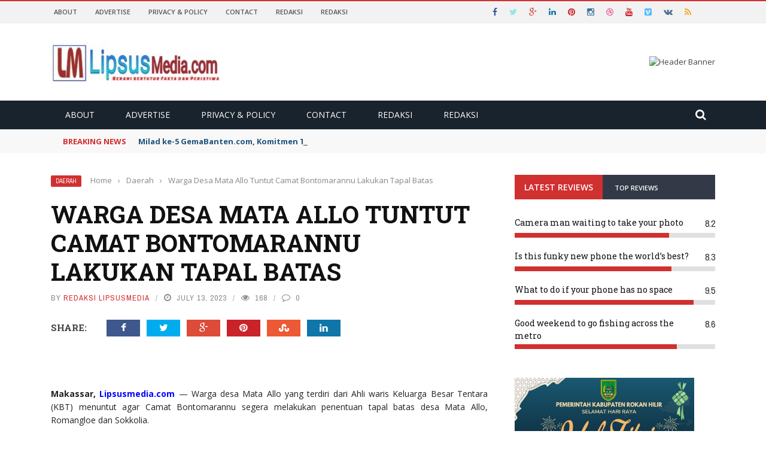

--- FILE ---
content_type: text/html; charset=UTF-8
request_url: https://lipsusmedia.com/2023/07/13/warga-desa-mata-allo-tuntut-camat-bontomarannu-lakukan-tapal-batas/
body_size: 22879
content:
<!DOCTYPE html>
<html lang="en-US">
<head>
	<meta charset="UTF-8" />
    
    <meta name="viewport" content="width=device-width, initial-scale=1"/>
	
		
	<link rel="pingback" href="https://lipsusmedia.com/xmlrpc.php">

	<title>Warga Desa Mata Allo Tuntut Camat Bontomarannu Lakukan Tapal Batas &#8211; Lipsus Media</title>
<meta name='robots' content='max-image-preview:large' />
<link rel='dns-prefetch' href='//code.jquery.com' />
<link rel='dns-prefetch' href='//fonts.googleapis.com' />
<link rel='preconnect' href='https://fonts.gstatic.com' crossorigin />
<link rel="alternate" type="application/rss+xml" title="Lipsus Media &raquo; Feed" href="https://lipsusmedia.com/feed/" />
<link rel="alternate" type="application/rss+xml" title="Lipsus Media &raquo; Comments Feed" href="https://lipsusmedia.com/comments/feed/" />
<link rel="alternate" type="application/rss+xml" title="Lipsus Media &raquo; Warga Desa Mata Allo Tuntut Camat Bontomarannu Lakukan Tapal Batas Comments Feed" href="https://lipsusmedia.com/2023/07/13/warga-desa-mata-allo-tuntut-camat-bontomarannu-lakukan-tapal-batas/feed/" />
<link rel="alternate" title="oEmbed (JSON)" type="application/json+oembed" href="https://lipsusmedia.com/wp-json/oembed/1.0/embed?url=https%3A%2F%2Flipsusmedia.com%2F2023%2F07%2F13%2Fwarga-desa-mata-allo-tuntut-camat-bontomarannu-lakukan-tapal-batas%2F" />
<link rel="alternate" title="oEmbed (XML)" type="text/xml+oembed" href="https://lipsusmedia.com/wp-json/oembed/1.0/embed?url=https%3A%2F%2Flipsusmedia.com%2F2023%2F07%2F13%2Fwarga-desa-mata-allo-tuntut-camat-bontomarannu-lakukan-tapal-batas%2F&#038;format=xml" />
<style id='wp-img-auto-sizes-contain-inline-css' type='text/css'>
img:is([sizes=auto i],[sizes^="auto," i]){contain-intrinsic-size:3000px 1500px}
/*# sourceURL=wp-img-auto-sizes-contain-inline-css */
</style>

<style id='wp-emoji-styles-inline-css' type='text/css'>

	img.wp-smiley, img.emoji {
		display: inline !important;
		border: none !important;
		box-shadow: none !important;
		height: 1em !important;
		width: 1em !important;
		margin: 0 0.07em !important;
		vertical-align: -0.1em !important;
		background: none !important;
		padding: 0 !important;
	}
/*# sourceURL=wp-emoji-styles-inline-css */
</style>
<link rel='stylesheet' id='wp-block-library-css' href='https://lipsusmedia.com/wp-includes/css/dist/block-library/style.min.css?ver=6.9' type='text/css' media='all' />
<style id='global-styles-inline-css' type='text/css'>
:root{--wp--preset--aspect-ratio--square: 1;--wp--preset--aspect-ratio--4-3: 4/3;--wp--preset--aspect-ratio--3-4: 3/4;--wp--preset--aspect-ratio--3-2: 3/2;--wp--preset--aspect-ratio--2-3: 2/3;--wp--preset--aspect-ratio--16-9: 16/9;--wp--preset--aspect-ratio--9-16: 9/16;--wp--preset--color--black: #000000;--wp--preset--color--cyan-bluish-gray: #abb8c3;--wp--preset--color--white: #ffffff;--wp--preset--color--pale-pink: #f78da7;--wp--preset--color--vivid-red: #cf2e2e;--wp--preset--color--luminous-vivid-orange: #ff6900;--wp--preset--color--luminous-vivid-amber: #fcb900;--wp--preset--color--light-green-cyan: #7bdcb5;--wp--preset--color--vivid-green-cyan: #00d084;--wp--preset--color--pale-cyan-blue: #8ed1fc;--wp--preset--color--vivid-cyan-blue: #0693e3;--wp--preset--color--vivid-purple: #9b51e0;--wp--preset--gradient--vivid-cyan-blue-to-vivid-purple: linear-gradient(135deg,rgb(6,147,227) 0%,rgb(155,81,224) 100%);--wp--preset--gradient--light-green-cyan-to-vivid-green-cyan: linear-gradient(135deg,rgb(122,220,180) 0%,rgb(0,208,130) 100%);--wp--preset--gradient--luminous-vivid-amber-to-luminous-vivid-orange: linear-gradient(135deg,rgb(252,185,0) 0%,rgb(255,105,0) 100%);--wp--preset--gradient--luminous-vivid-orange-to-vivid-red: linear-gradient(135deg,rgb(255,105,0) 0%,rgb(207,46,46) 100%);--wp--preset--gradient--very-light-gray-to-cyan-bluish-gray: linear-gradient(135deg,rgb(238,238,238) 0%,rgb(169,184,195) 100%);--wp--preset--gradient--cool-to-warm-spectrum: linear-gradient(135deg,rgb(74,234,220) 0%,rgb(151,120,209) 20%,rgb(207,42,186) 40%,rgb(238,44,130) 60%,rgb(251,105,98) 80%,rgb(254,248,76) 100%);--wp--preset--gradient--blush-light-purple: linear-gradient(135deg,rgb(255,206,236) 0%,rgb(152,150,240) 100%);--wp--preset--gradient--blush-bordeaux: linear-gradient(135deg,rgb(254,205,165) 0%,rgb(254,45,45) 50%,rgb(107,0,62) 100%);--wp--preset--gradient--luminous-dusk: linear-gradient(135deg,rgb(255,203,112) 0%,rgb(199,81,192) 50%,rgb(65,88,208) 100%);--wp--preset--gradient--pale-ocean: linear-gradient(135deg,rgb(255,245,203) 0%,rgb(182,227,212) 50%,rgb(51,167,181) 100%);--wp--preset--gradient--electric-grass: linear-gradient(135deg,rgb(202,248,128) 0%,rgb(113,206,126) 100%);--wp--preset--gradient--midnight: linear-gradient(135deg,rgb(2,3,129) 0%,rgb(40,116,252) 100%);--wp--preset--font-size--small: 13px;--wp--preset--font-size--medium: 20px;--wp--preset--font-size--large: 36px;--wp--preset--font-size--x-large: 42px;--wp--preset--spacing--20: 0.44rem;--wp--preset--spacing--30: 0.67rem;--wp--preset--spacing--40: 1rem;--wp--preset--spacing--50: 1.5rem;--wp--preset--spacing--60: 2.25rem;--wp--preset--spacing--70: 3.38rem;--wp--preset--spacing--80: 5.06rem;--wp--preset--shadow--natural: 6px 6px 9px rgba(0, 0, 0, 0.2);--wp--preset--shadow--deep: 12px 12px 50px rgba(0, 0, 0, 0.4);--wp--preset--shadow--sharp: 6px 6px 0px rgba(0, 0, 0, 0.2);--wp--preset--shadow--outlined: 6px 6px 0px -3px rgb(255, 255, 255), 6px 6px rgb(0, 0, 0);--wp--preset--shadow--crisp: 6px 6px 0px rgb(0, 0, 0);}:where(.is-layout-flex){gap: 0.5em;}:where(.is-layout-grid){gap: 0.5em;}body .is-layout-flex{display: flex;}.is-layout-flex{flex-wrap: wrap;align-items: center;}.is-layout-flex > :is(*, div){margin: 0;}body .is-layout-grid{display: grid;}.is-layout-grid > :is(*, div){margin: 0;}:where(.wp-block-columns.is-layout-flex){gap: 2em;}:where(.wp-block-columns.is-layout-grid){gap: 2em;}:where(.wp-block-post-template.is-layout-flex){gap: 1.25em;}:where(.wp-block-post-template.is-layout-grid){gap: 1.25em;}.has-black-color{color: var(--wp--preset--color--black) !important;}.has-cyan-bluish-gray-color{color: var(--wp--preset--color--cyan-bluish-gray) !important;}.has-white-color{color: var(--wp--preset--color--white) !important;}.has-pale-pink-color{color: var(--wp--preset--color--pale-pink) !important;}.has-vivid-red-color{color: var(--wp--preset--color--vivid-red) !important;}.has-luminous-vivid-orange-color{color: var(--wp--preset--color--luminous-vivid-orange) !important;}.has-luminous-vivid-amber-color{color: var(--wp--preset--color--luminous-vivid-amber) !important;}.has-light-green-cyan-color{color: var(--wp--preset--color--light-green-cyan) !important;}.has-vivid-green-cyan-color{color: var(--wp--preset--color--vivid-green-cyan) !important;}.has-pale-cyan-blue-color{color: var(--wp--preset--color--pale-cyan-blue) !important;}.has-vivid-cyan-blue-color{color: var(--wp--preset--color--vivid-cyan-blue) !important;}.has-vivid-purple-color{color: var(--wp--preset--color--vivid-purple) !important;}.has-black-background-color{background-color: var(--wp--preset--color--black) !important;}.has-cyan-bluish-gray-background-color{background-color: var(--wp--preset--color--cyan-bluish-gray) !important;}.has-white-background-color{background-color: var(--wp--preset--color--white) !important;}.has-pale-pink-background-color{background-color: var(--wp--preset--color--pale-pink) !important;}.has-vivid-red-background-color{background-color: var(--wp--preset--color--vivid-red) !important;}.has-luminous-vivid-orange-background-color{background-color: var(--wp--preset--color--luminous-vivid-orange) !important;}.has-luminous-vivid-amber-background-color{background-color: var(--wp--preset--color--luminous-vivid-amber) !important;}.has-light-green-cyan-background-color{background-color: var(--wp--preset--color--light-green-cyan) !important;}.has-vivid-green-cyan-background-color{background-color: var(--wp--preset--color--vivid-green-cyan) !important;}.has-pale-cyan-blue-background-color{background-color: var(--wp--preset--color--pale-cyan-blue) !important;}.has-vivid-cyan-blue-background-color{background-color: var(--wp--preset--color--vivid-cyan-blue) !important;}.has-vivid-purple-background-color{background-color: var(--wp--preset--color--vivid-purple) !important;}.has-black-border-color{border-color: var(--wp--preset--color--black) !important;}.has-cyan-bluish-gray-border-color{border-color: var(--wp--preset--color--cyan-bluish-gray) !important;}.has-white-border-color{border-color: var(--wp--preset--color--white) !important;}.has-pale-pink-border-color{border-color: var(--wp--preset--color--pale-pink) !important;}.has-vivid-red-border-color{border-color: var(--wp--preset--color--vivid-red) !important;}.has-luminous-vivid-orange-border-color{border-color: var(--wp--preset--color--luminous-vivid-orange) !important;}.has-luminous-vivid-amber-border-color{border-color: var(--wp--preset--color--luminous-vivid-amber) !important;}.has-light-green-cyan-border-color{border-color: var(--wp--preset--color--light-green-cyan) !important;}.has-vivid-green-cyan-border-color{border-color: var(--wp--preset--color--vivid-green-cyan) !important;}.has-pale-cyan-blue-border-color{border-color: var(--wp--preset--color--pale-cyan-blue) !important;}.has-vivid-cyan-blue-border-color{border-color: var(--wp--preset--color--vivid-cyan-blue) !important;}.has-vivid-purple-border-color{border-color: var(--wp--preset--color--vivid-purple) !important;}.has-vivid-cyan-blue-to-vivid-purple-gradient-background{background: var(--wp--preset--gradient--vivid-cyan-blue-to-vivid-purple) !important;}.has-light-green-cyan-to-vivid-green-cyan-gradient-background{background: var(--wp--preset--gradient--light-green-cyan-to-vivid-green-cyan) !important;}.has-luminous-vivid-amber-to-luminous-vivid-orange-gradient-background{background: var(--wp--preset--gradient--luminous-vivid-amber-to-luminous-vivid-orange) !important;}.has-luminous-vivid-orange-to-vivid-red-gradient-background{background: var(--wp--preset--gradient--luminous-vivid-orange-to-vivid-red) !important;}.has-very-light-gray-to-cyan-bluish-gray-gradient-background{background: var(--wp--preset--gradient--very-light-gray-to-cyan-bluish-gray) !important;}.has-cool-to-warm-spectrum-gradient-background{background: var(--wp--preset--gradient--cool-to-warm-spectrum) !important;}.has-blush-light-purple-gradient-background{background: var(--wp--preset--gradient--blush-light-purple) !important;}.has-blush-bordeaux-gradient-background{background: var(--wp--preset--gradient--blush-bordeaux) !important;}.has-luminous-dusk-gradient-background{background: var(--wp--preset--gradient--luminous-dusk) !important;}.has-pale-ocean-gradient-background{background: var(--wp--preset--gradient--pale-ocean) !important;}.has-electric-grass-gradient-background{background: var(--wp--preset--gradient--electric-grass) !important;}.has-midnight-gradient-background{background: var(--wp--preset--gradient--midnight) !important;}.has-small-font-size{font-size: var(--wp--preset--font-size--small) !important;}.has-medium-font-size{font-size: var(--wp--preset--font-size--medium) !important;}.has-large-font-size{font-size: var(--wp--preset--font-size--large) !important;}.has-x-large-font-size{font-size: var(--wp--preset--font-size--x-large) !important;}
/*# sourceURL=global-styles-inline-css */
</style>

<style id='classic-theme-styles-inline-css' type='text/css'>
/*! This file is auto-generated */
.wp-block-button__link{color:#fff;background-color:#32373c;border-radius:9999px;box-shadow:none;text-decoration:none;padding:calc(.667em + 2px) calc(1.333em + 2px);font-size:1.125em}.wp-block-file__button{background:#32373c;color:#fff;text-decoration:none}
/*# sourceURL=/wp-includes/css/classic-themes.min.css */
</style>
<link rel='stylesheet' id='contact-form-7-css' href='https://lipsusmedia.com/wp-content/plugins/contact-form-7/includes/css/styles.css?ver=6.0.1' type='text/css' media='all' />
<link rel='stylesheet' id='bkswcss-css' href='https://lipsusmedia.com/wp-content/plugins/short-code/css/shortcode.css?ver=6.9' type='text/css' media='all' />
<link rel='stylesheet' id='jquery-core-css-css' href='https://code.jquery.com/ui/1.11.4/themes/smoothness/jquery-ui.css?ver=6.9' type='text/css' media='all' />
<link rel='stylesheet' id='bootstrap-css-css' href='https://lipsusmedia.com/wp-content/themes/gloria/framework/bootstrap/css/bootstrap.css?ver=6.9' type='text/css' media='all' />
<link rel='stylesheet' id='fa-css' href='https://lipsusmedia.com/wp-content/themes/gloria/css/fonts/awesome-fonts/css/font-awesome.min.css?ver=6.9' type='text/css' media='all' />
<link rel='stylesheet' id='gloria-theme-plugins-css' href='https://lipsusmedia.com/wp-content/themes/gloria/css/theme_plugins.css?ver=6.9' type='text/css' media='all' />
<link rel='stylesheet' id='gloria-style-css' href='https://lipsusmedia.com/wp-content/themes/gloria/css/bkstyle.css?ver=6.9' type='text/css' media='all' />
<link rel='stylesheet' id='gloria-responsive-css' href='https://lipsusmedia.com/wp-content/themes/gloria/css/responsive.css?ver=6.9' type='text/css' media='all' />
<link rel='stylesheet' id='gloria-wpstyle-css' href='https://lipsusmedia.com/wp-content/themes/gloria/style.css?ver=6.9' type='text/css' media='all' />
<link rel="preload" as="style" href="https://fonts.googleapis.com/css?family=Open%20Sans:300,400,500,600,700,800,300italic,400italic,500italic,600italic,700italic,800italic%7CArchivo%20Narrow:400,500,600,700,400italic,500italic,600italic,700italic%7CRoboto%20Slab:100,200,300,400,500,600,700,800,900&#038;display=swap&#038;ver=1743162827" /><link rel="stylesheet" href="https://fonts.googleapis.com/css?family=Open%20Sans:300,400,500,600,700,800,300italic,400italic,500italic,600italic,700italic,800italic%7CArchivo%20Narrow:400,500,600,700,400italic,500italic,600italic,700italic%7CRoboto%20Slab:100,200,300,400,500,600,700,800,900&#038;display=swap&#038;ver=1743162827" media="print" onload="this.media='all'"><noscript><link rel="stylesheet" href="https://fonts.googleapis.com/css?family=Open%20Sans:300,400,500,600,700,800,300italic,400italic,500italic,600italic,700italic,800italic%7CArchivo%20Narrow:400,500,600,700,400italic,500italic,600italic,700italic%7CRoboto%20Slab:100,200,300,400,500,600,700,800,900&#038;display=swap&#038;ver=1743162827" /></noscript><script type="text/javascript" src="https://lipsusmedia.com/wp-includes/js/jquery/jquery.min.js?ver=3.7.1" id="jquery-core-js"></script>
<script type="text/javascript" src="https://lipsusmedia.com/wp-includes/js/jquery/jquery-migrate.min.js?ver=3.4.1" id="jquery-migrate-js"></script>
<script type="text/javascript" src="https://code.jquery.com/ui/1.11.4/jquery-ui.js?ver=1" id="ui-core-js-js"></script>
<link rel="https://api.w.org/" href="https://lipsusmedia.com/wp-json/" /><link rel="alternate" title="JSON" type="application/json" href="https://lipsusmedia.com/wp-json/wp/v2/posts/14299" /><link rel="EditURI" type="application/rsd+xml" title="RSD" href="https://lipsusmedia.com/xmlrpc.php?rsd" />
<meta name="generator" content="WordPress 6.9" />
<link rel="canonical" href="https://lipsusmedia.com/2023/07/13/warga-desa-mata-allo-tuntut-camat-bontomarannu-lakukan-tapal-batas/" />
<link rel='shortlink' href='https://lipsusmedia.com/?p=14299' />
<meta name="generator" content="Redux 4.5.0" /><meta property="og:title" content="Warga Desa Mata Allo Tuntut Camat Bontomarannu Lakukan Tapal Batas" />
<meta property="og:locale" content="en_US" />
<meta property="og:type" content="article" />
<meta property="og:image" content="https://lipsusmedia.com/wp-content/uploads/2024/11/featured-image-1.jpg" />
<meta property="og:image:url" content="https://lipsusmedia.com/wp-content/uploads/2024/11/featured-image-1.jpg" />
<meta property="og:image:secure_url" content="https://lipsusmedia.com/wp-content/uploads/2024/11/featured-image-1.jpg" />
<meta property="og:url" content="https://lipsusmedia.com/2023/07/13/warga-desa-mata-allo-tuntut-camat-bontomarannu-lakukan-tapal-batas/" />
<meta property="og:site_name" content="Lipsus Media" />
<meta property="og:description" content="Makassar, Lipsusmedia.com  — Warga desa Mata Allo yang terdiri dari Ahli waris Keluarga Besar Tentara (KBT) menuntut agar Camat Bontomarannu segera melakukan penentuan tapal batas desa Mata Allo, Romangloe dan Sokkolia. Hal ini disampaikan para ahli waris yang terdiri dari Aras, Ahmad, Basrani dan Haris Karim pada saat jumpa pers, Kamis, (7/7/2023) di salah satu Cafe di Kota Makassar. Menurut Aras mewakili rekan-rekannya, penentuan tapal batas ini sangat penting dilakukan oleh pihak Kecamatan Bontomarannu, mengingat adanya indikasi dari salah satu pihak yang akan melakukan penyerobotan terhadap lahan orang tua mereka dengan cara memindahkan tapal batas desa Mata Allo. Penentuan tapal batas &hellip;" />
        <script type="text/javascript">
            var ajaxurl = 'https://lipsusmedia.com/wp-admin/admin-ajax.php';
        </script>
        
    <style type='text/css' media="all">
                ::selection {color: #FFF; background: #D13030}
        ::-webkit-selection {color: #FFF; background: #D13030}
         
             p > a, .article-content p a, .article-content p a:visited, .article-content p a:focus, .article-content li a, .article-content li a:visited, 
             .article-content li a:focus, .content_out.small-post .meta .post-category a, .ticker-title, #top-menu>ul>li:hover, 
             #top-menu>ul>li .sub-menu li:hover, .content_in .meta > div.post-category a,
            .meta .post-category a, .top-nav .bk-links-modal:hover, .bk-lwa-profile .bk-user-data > div:hover,
            .s-post-header .meta > .post-category a, .breadcrumbs .location,
            .error-number h4, .redirect-home,
            .bk-author-box .author-info .bk-author-page-contact a:hover, .bk-blog-content .meta .post-category a, .widget-social-counter ul li .social-icon,
            #pagination .page-numbers, .post-page-links a, .single-page .icon-play:hover, .bk-author-box .author-info h3,
            #wp-calendar tbody td a, #wp-calendar tfoot #prev, .widget-feedburner > h3, 
            a.bk_u_login:hover, a.bk_u_logout:hover, .widget-feedburner .feedburner-inner > h3,
            .meta .post-author a, .content_out.small-post .post-category a, .widget-tabs .cm-header .author-name, blockquote, blockquote:before, 
            /* Title hover */
            .bk-main-feature-inner .bk-small-group .title:hover, .row-type h4:hover, .content_out.small-post h4:hover, 
            .widget-tabs .author-comment-wrap h4:hover, .widget_comment .post-title:hover, .classic-blog-type .post-c-wrap .title:hover, 
            .module-large-blog .post-c-wrap h4:hover, .widget_reviews_tabs .post-list h4:hover, .module-tiny-row .post-c-wrap h4:hover, .pros-cons-title, 
            .article-content p a:hover, .article-content p a:visited, .article-content p a:focus, .s-post-nav .nav-btn h3:hover,
            .widget_recent_entries a:hover, .widget_archive a:hover, .widget_categories a:hover, .widget_meta a:hover, .widget_pages a:hover, .widget_recent_comments a:hover, .widget_nav_menu > div a:hover,
            .widget_rss li a:hover, .widget.timeline-posts li a:hover, .widget.timeline-posts li a:hover .post-date, 
            .bk-header-2 .header-social .social-icon a:hover, .bk-header-90 .header-social .social-icon a:hover,
            /*** Woocommerce ***/
            .woocommerce-page .star-rating span, .woocommerce-page p.stars a, .woocommerce-page div.product form.cart table td .reset_variations:hover,
            .bk_small_cart .widget_shopping_cart .cart_list a:hover,
            /*** BBPRESS ***/
            #subscription-toggle, #subscription-toggle:hover, #bbpress-forums li > a:hover,
            .widget_recent_topics .details .comment-author a, .bbp-author-name, .bbp-author-name:hover, .bbp-author-name:visited, 
            .widget_latest_replies .details .comment-author, .widget_recent_topics .details .post-title:hover, .widget_display_views ul li a:hover, .widget_display_topics ul li a:hover, 
            .widget_display_replies ul li a:hover, .widget_display_forums ul li a:hover, 
            .widget_latest_replies .details h4:hover, .comment-navigation a:hover
            {color: #D13030}
            
            .widget_tag_cloud .tagcloud a:hover,
            #comment-submit:hover, .main-nav, 
            #pagination .page-numbers, .post-page-links a, .post-page-links > span, .widget_latest_comments .flex-direction-nav li a:hover,
            #mobile-inner-header, input[type="submit"]:hover, #pagination .page-numbers, .post-page-links a, .post-page-links > span, .bk-login-modal, .lwa-register.lwa-register-default,
            .button:hover, .bk-back-login:hover, .footer .widget-title h3, .footer .widget-tab-titles li.active h3,
            #mobile-inner-header, .readmore a:hover, .loadmore span.ajaxtext:hover, .result-msg a:hover, .top-bar, .widget.timeline-posts li a:hover .meta:before,
            .button:hover, .woocommerce-page input.button.alt:hover, .woocommerce-page input.button:hover, .woocommerce-page div.product form.cart .button:hover,
            .woocommerce-page .woocommerce-message .button:hover, .woocommerce-page a.button:hover, .woocommerce-cart .wc-proceed-to-checkout a.checkout-button:hover,
            .bk_small_cart .woocommerce.widget_shopping_cart .buttons a:hover, .recommend-box h3:after
            {border-color: #D13030;}

            .flex-direction-nav li a:hover, #back-top, .module-fw-slider .flex-control-nav li a.flex-active, .related-box h3 a.active,
            .footer .cm-flex .flex-control-paging li a.flex-active, .main-nav #main-menu .menu > li:hover, #main-menu > ul > li.current-menu-item,
            .module-title h2, .page-title h2, .row-type .post-category a, .bk-small-group .post-category a, .module-grid-carousel .bk-carousel-wrap .item-child .post-category a,
            .bk-review-box .bk-overlay span, .bk-score-box, .share-total, #pagination .page-numbers.current, .post-page-links > span, .widget_latest_comments .flex-direction-nav li a:hover,
            .searchform-wrap .search-icon, .module-square-grid .content_in_wrapper, .module-large-blog .post-category a, .result-msg a:hover,
            .readmore a:hover, .module-fw-slider .post-c-wrap .post-category a, .rating-wrap, .inner-cell .innerwrap .post-category a, .module-carousel .post-c-wrap .post-category a, 
            .widget_slider .post-category a, .module-square-grid .post-c-wrap .post-category a, .module-grid .post-c-wrap .post-category a,.module-title .bk-tabs.active a, .classic-blog-type .post-category a, .sidebar-wrap .widget-title h3, .widget-tab-titles li.active h3, 
            .module-fw-slider .post-c-wrap .readmore a:hover, .loadmore span.ajaxtext:hover, .widget_tag_cloud .tagcloud a:hover, .widget.timeline-posts li a:hover .meta:before,
            .s-tags a:hover, .singletop .post-category a, .mCSB_scrollTools .mCSB_dragger .mCSB_dragger_bar, .mCSB_scrollTools .mCSB_dragger:hover .mCSB_dragger_bar, 
            .mCSB_scrollTools .mCSB_dragger:active .mCSB_dragger_bar, .mCSB_scrollTools .mCSB_dragger.mCSB_dragger_onDrag .mCSB_dragger_bar, .widget-postlist .large-post .post-category a,
            input[type="submit"]:hover, .widget-feedburner .feedburner-subscribe:hover button, .bk-back-login:hover, #comment-submit:hover,
            .bk-header-slider .post-c-wrap .readmore a,
            /** Woocommerce **/
            .woocommerce span.onsale, .woocommerce-page span.onsale, .button:hover, .woocommerce-page input.button.alt:hover, .woocommerce-page input.button:hover, .woocommerce-page div.product form.cart .button:hover,
            .woocommerce-page .woocommerce-message .button:hover, .woocommerce-page a.button:hover, .woocommerce-cart .wc-proceed-to-checkout a.checkout-button:hover, 
            .woocommerce-page div.product .summary .product_title span, .woocommerce-page div.product .woocommerce-tabs ul.tabs li.active, 
            .related.products > h2 span, .woocommerce-page #reviews h3 span, .upsells.products > h2 span, .cross-sells > h2 span, .woocommerce-page .cart-collaterals .cart_totals h2 span, 
            .woocommerce-page div.product .summary .product_title span, .woocommerce-page .widget_price_filter .ui-slider .ui-slider-range, 
            .woocommerce-page .widget_price_filter .ui-slider .ui-slider-handle, .product_meta .post-tags a:hover, .widget_display_stats dd strong, 
            .bk_small_cart .woocommerce.widget_shopping_cart .buttons a:hover, .bk_small_cart .cart-contents span,
            /*** BBPRESS ***/
            #bbpress-forums #bbp-search-form .search-icon, .widget_display_search .search-icon, #bbpress-forums div.bbp-topic-tags a:hover,
            div.wpforms-container-full .wpforms-form button[type=submit], div.wpforms-container-full .wpforms-form button[type=submit]:hover
            {background-color: #D13030;}
            @-webkit-keyframes rotateplane {
                0% {
                    -webkit-transform: perspective(120px) scaleX(1) scaleY(1);
                    background-color: #D13030;
                }
                25% {
                    -webkit-transform: perspective(120px) rotateY(90deg) scaleX(1) scaleY(1);
                    background-color: #D13030;
                }
                25.1% {
                    -webkit-transform: perspective(120px) rotateY(90deg) scaleX(-1) scaleY(1);
                    background-color: #333333;
                }
                50% {
                    -webkit-transform: perspective(120px) rotateY(180deg) scaleX(-1) scaleY(1);
                    background-color: #333333;
                }
                75% {
                    -webkit-transform: perspective(120px) rotateY(180deg) rotateX(90deg) scaleX(-1) scaleY(1);
                    background-color: #333333;
                }
                75.1% {
                    -webkit-transform: perspective(120px) rotateY(180deg) rotateX(90deg) scaleX(-1) scaleY(-1);
                    background-color: #D13030;
                }
                100% {
                    -webkit-transform: perspective(120px) rotateY(180deg) rotateX(180deg) scaleX(-1) scaleY(-1);
                    background-color: #D13030;
                }
            }
            @keyframes rotateplane {
                0% {
                    transform: perspective(120px) rotateX(0deg) rotateY(0deg) scaleX(1) scaleY(1);
                    -webkit-transform: perspective(120px) rotateX(0deg) rotateY(0deg) scaleX(1) scaleY(1);
                    background-color: #D13030;
                }
                25% {
                    transform: perspective(120px) rotateX(-90deg) rotateY(0deg) scaleX(1) scaleY(1);
                    -webkit-transform: perspective(120px) rotateX(0deg) rotateY(0deg) scaleX(1) scaleY(1);
                    background-color: #D13030;
                }
                25.1% {
                    transform: perspective(120px) rotateX(-90deg) rotateY(0deg) scaleX(1) scaleY(-1);
                    -webkit-transform: perspective(120px) rotateX(-90deg) rotateY(0deg) scaleX(1) scaleY(-1);
                    background-color: #333333;
                }
                50% {
                    transform: perspective(120px) rotateX(-180.1deg) rotateY(0deg) scaleX(1) scaleY(-1);
                    -webkit-transform: perspective(120px) rotateX(-180.1deg) rotateY(0deg) scaleX(1) scaleY(-1);
                    background-color: #333333;
                }
                75% {
                    transform: perspective(120px) rotateX(-180.1deg) rotateY(-90deg) scaleX(1) scaleY(-1);
                    -webkit-transform: perspective(120px) rotateX(-180.1deg) rotateY(-90deg) scaleX(1) scaleY(-1);
                    background-color: #333333;
                }
                75.1% {
                    transform: perspective(120px) rotateX(-180.1deg) rotateY(-90deg) scaleX(-1) scaleY(-1);
                    -webkit-transform: perspective(120px) rotateX(-180.1deg) rotateY(-90deg) scaleX(-1) scaleY(-1);
                    background-color: #D13030;
                }
                100% {
                    transform: perspective(120px) rotateX(-180deg) rotateY(-179.9deg) scaleX(-1) scaleY(-1);
                    -webkit-transform: perspective(120px) rotateX(-180deg) rotateY(-179.9deg) scaleX(-1) scaleY(-1);
                    background-color: #D13030;
                }
            }
            .content_out .review-score, ::-webkit-scrollbar-thumb, ::-webkit-scrollbar-thumb:window-inactive 
            {background-color: rgba(209,48,48,0.9);}
            
            .footer .cm-flex .flex-control-paging li a
            {background-color: rgba(209,48,48,0.3);}
            

                 
                .widget_most_commented .comments:after 
                {border-right-color: #333946;}
                #main-mobile-menu, .bk-dropdown-menu, .bk-sub-sub-menu, .sub-menu, .bk-mega-menu, .bk-mega-column-menu ,
                .ajax-form input, .module-title .main-title, .sidebar-wrap .widget-title, .widget_most_commented .comments,
                .related-box h3 a, .widget-tab-titles, .bk-tabs-wrapper, .widget-feedburner .feedburner-email, .widget-feedburner .feedburner-subscribe button
                {background-color: #333946;}
            
                            #page-wrap { width: auto; }
                            </style>
        <link rel="icon" href="https://lipsusmedia.com/wp-content/uploads/2021/01/cropped-WhatsApp-Image-2021-01-24-at-16.22.28-Copy-32x32.jpeg" sizes="32x32" />
<link rel="icon" href="https://lipsusmedia.com/wp-content/uploads/2021/01/cropped-WhatsApp-Image-2021-01-24-at-16.22.28-Copy-192x192.jpeg" sizes="192x192" />
<link rel="apple-touch-icon" href="https://lipsusmedia.com/wp-content/uploads/2021/01/cropped-WhatsApp-Image-2021-01-24-at-16.22.28-Copy-180x180.jpeg" />
<meta name="msapplication-TileImage" content="https://lipsusmedia.com/wp-content/uploads/2021/01/cropped-WhatsApp-Image-2021-01-24-at-16.22.28-Copy-270x270.jpeg" />
		<style type="text/css" id="wp-custom-css">
			.article-content {
    text-align: left;
}		</style>
		<style id="gloria_option-dynamic-css" title="dynamic-css" class="redux-options-output">#top-menu>ul>li, #top-menu>ul>li .sub-menu li, .bk_u_login, .bk_u_logout, .bk-links-modal{font-family:"Open Sans";font-weight:600;font-style:normal;}.header .logo.logo-text h1 a, .module-title h2, .page-title h2, .sidebar-wrap .widget-title h3, .widget-tab-titles h3, .main-nav #main-menu .menu > li, .main-nav #main-menu .menu > li > a, .mega-title h3, .header .logo.logo-text h1, .bk-sub-posts .post-title,
                            .comment-box .comment-author-name, .today-date, .related-box h3, .comment-box .comments-area-title h3, .comment-respond h3, .comments-area .comments-area-title h3, 
                            .bk-author-box .author-info h3, .footer .widget-title h3, .recommend-box h3, .bk-login-title, #footer-menu a, .bk-copyright, 
                            .woocommerce-page div.product .product_title, .woocommerce div.product .woocommerce-tabs ul.tabs li a, .module-title .bk-tabs,
                            .related.products > h2 span, .woocommerce-page #reviews h3 span, .upsells.products > h2 span, .cross-sells > h2 span, 
                            .woocommerce-page .cart-collaterals .cart_totals h2 span, .woocommerce-page div.product .summary .product_title span{font-family:"Open Sans";font-weight:400;font-style:normal;}.review-score, .bk-criteria-wrap > span, .rating-wrap span, .pros-cons-title{font-family:"Archivo Narrow";font-weight:700;font-style:normal;}.widget-tabs .cm-header, .widget-review-tabs ul li .bk-final-score, .widget-social-counter .counter, .widget-social-counter ul li .data .subscribe, .meta, .post-category, .widget_comment .cm-header div, .comment-box .comment-time, .share-box ul li .share-item__value,.share-box .bk-share .share-item__valuem, .share-total, .loadmore span.ajaxtext, .bk-search-content .nothing-respond, .share-sticky .total-share-wrap{font-family:"Archivo Narrow";font-weight:400;font-style:normal;}h1, h2, h3, h4, h5, #mobile-top-menu > ul > li, #mobile-menu > ul > li, .widget_display_stats dt,
                            .widget_display_views ul li a, .widget_display_topics ul li a, .widget_display_replies ul li a, 
                            .widget_display_forums ul li a, .widget_loginwithajaxwidget .bk-user-data ,.bk-share-box-top > span{font-family:"Roboto Slab";font-weight:700;font-style:normal;}body, textarea, input, p, .ticker-wrapper h4,
                            .entry-excerpt, .comment-text, .comment-author, .article-content,
                            .comments-area, .tag-list, .bk-mega-menu .bk-sub-posts .feature-post .menu-post-item .post-date, .comments-area small{font-family:"Open Sans";font-weight:400;font-style:normal;}</style><style id="wpforms-css-vars-root">
				:root {
					--wpforms-field-border-radius: 3px;
--wpforms-field-border-style: solid;
--wpforms-field-border-size: 1px;
--wpforms-field-background-color: #ffffff;
--wpforms-field-border-color: rgba( 0, 0, 0, 0.25 );
--wpforms-field-border-color-spare: rgba( 0, 0, 0, 0.25 );
--wpforms-field-text-color: rgba( 0, 0, 0, 0.7 );
--wpforms-field-menu-color: #ffffff;
--wpforms-label-color: rgba( 0, 0, 0, 0.85 );
--wpforms-label-sublabel-color: rgba( 0, 0, 0, 0.55 );
--wpforms-label-error-color: #d63637;
--wpforms-button-border-radius: 3px;
--wpforms-button-border-style: none;
--wpforms-button-border-size: 1px;
--wpforms-button-background-color: #066aab;
--wpforms-button-border-color: #066aab;
--wpforms-button-text-color: #ffffff;
--wpforms-page-break-color: #066aab;
--wpforms-background-image: none;
--wpforms-background-position: center center;
--wpforms-background-repeat: no-repeat;
--wpforms-background-size: cover;
--wpforms-background-width: 100px;
--wpforms-background-height: 100px;
--wpforms-background-color: rgba( 0, 0, 0, 0 );
--wpforms-background-url: none;
--wpforms-container-padding: 0px;
--wpforms-container-border-style: none;
--wpforms-container-border-width: 1px;
--wpforms-container-border-color: #000000;
--wpforms-container-border-radius: 3px;
--wpforms-field-size-input-height: 43px;
--wpforms-field-size-input-spacing: 15px;
--wpforms-field-size-font-size: 16px;
--wpforms-field-size-line-height: 19px;
--wpforms-field-size-padding-h: 14px;
--wpforms-field-size-checkbox-size: 16px;
--wpforms-field-size-sublabel-spacing: 5px;
--wpforms-field-size-icon-size: 1;
--wpforms-label-size-font-size: 16px;
--wpforms-label-size-line-height: 19px;
--wpforms-label-size-sublabel-font-size: 14px;
--wpforms-label-size-sublabel-line-height: 17px;
--wpforms-button-size-font-size: 17px;
--wpforms-button-size-height: 41px;
--wpforms-button-size-padding-h: 15px;
--wpforms-button-size-margin-top: 10px;
--wpforms-container-shadow-size-box-shadow: none;

				}
			</style></head>
<body class="wp-singular post-template-default single single-post postid-14299 single-format-standard wp-theme-gloria">
        <div id="page-wrap" class= 'wide'>
        <div id="main-mobile-menu">
            <div class="block">
                <div id="mobile-inner-header">
                    <h3 class="menu-title">
                        Lipsus Media                    </h3>
                    <div class="mobile-menu-close"><i class="fa fa-long-arrow-left"></i></div>
                </div>
                                     <div class="top-menu">
                        <h3 class="menu-location-title">
                            Top Menu                        </h3>
                    <div id="mobile-top-menu" class="menu-footer-navigation-container"><ul id="menu-footer-navigation" class="menu"><li id="menu-item-75" class="menu-item menu-item-type-custom menu-item-object-custom menu-item-75"><a href="#">About</a></li>
<li id="menu-item-76" class="menu-item menu-item-type-custom menu-item-object-custom menu-item-76"><a href="#">Advertise</a></li>
<li id="menu-item-77" class="menu-item menu-item-type-custom menu-item-object-custom menu-item-77"><a href="#">Privacy &#038; Policy</a></li>
<li id="menu-item-78" class="menu-item menu-item-type-post_type menu-item-object-page menu-item-78"><a href="https://lipsusmedia.com/contact/">Contact</a></li>
<li id="menu-item-116" class="menu-item menu-item-type-post_type menu-item-object-page menu-item-116"><a href="https://lipsusmedia.com/redaksi/">Redaksi</a></li>
<li id="menu-item-25077" class="menu-item menu-item-type-post_type menu-item-object-page menu-item-25077"><a href="https://lipsusmedia.com/redaksi/">Redaksi</a></li>
</ul></div>                    </div>
                                                <div class="main-menu">
                    <h3 class="menu-location-title">
                        Main Menu                    </h3>
                    <div id="mobile-menu" class="menu-footer-navigation-container"><ul id="menu-footer-navigation-1" class="menu"><li class="menu-item menu-item-type-custom menu-item-object-custom menu-item-75"><a href="#">About</a></li>
<li class="menu-item menu-item-type-custom menu-item-object-custom menu-item-76"><a href="#">Advertise</a></li>
<li class="menu-item menu-item-type-custom menu-item-object-custom menu-item-77"><a href="#">Privacy &#038; Policy</a></li>
<li class="menu-item menu-item-type-post_type menu-item-object-page menu-item-78"><a href="https://lipsusmedia.com/contact/">Contact</a></li>
<li class="menu-item menu-item-type-post_type menu-item-object-page menu-item-116"><a href="https://lipsusmedia.com/redaksi/">Redaksi</a></li>
<li class="menu-item menu-item-type-post_type menu-item-object-page menu-item-25077"><a href="https://lipsusmedia.com/redaksi/">Redaksi</a></li>
</ul></div>                </div>
                            </div>
        </div>
        <div id="page-inner-wrap">
            <div class="page-cover mobile-menu-close"></div>
            <div class="bk-page-header">
                <div class="header-wrap header-1">
                    <div class="top-bar" style="display: ;">
                        <div class="bkwrapper container">
                                                            <div class="top-nav clearfix">
                                                                                                                                                     
                                        <div id="top-menu" class="menu-footer-navigation-container"><ul id="menu-footer-navigation-2" class="menu"><li class="menu-item menu-item-type-custom menu-item-object-custom menu-item-75"><a href="#">About</a></li>
<li class="menu-item menu-item-type-custom menu-item-object-custom menu-item-76"><a href="#">Advertise</a></li>
<li class="menu-item menu-item-type-custom menu-item-object-custom menu-item-77"><a href="#">Privacy &#038; Policy</a></li>
<li class="menu-item menu-item-type-post_type menu-item-object-page menu-item-78"><a href="https://lipsusmedia.com/contact/">Contact</a></li>
<li class="menu-item menu-item-type-post_type menu-item-object-page menu-item-116"><a href="https://lipsusmedia.com/redaksi/">Redaksi</a></li>
<li class="menu-item menu-item-type-post_type menu-item-object-page menu-item-25077"><a href="https://lipsusmedia.com/redaksi/">Redaksi</a></li>
</ul></div> 
                                                                                            				<div class="header-social">
                    					<ul class="clearfix">
                    						                    							<li class="social-icon fb"><a class="bk-tipper-bottom" data-title="Facebook" href="#" target="_blank"><i class="fa fa-facebook"></i></a></li>
                    						                    						
                    						                    							<li class="social-icon twitter"><a class="bk-tipper-bottom" data-title="Twitter" href="#" target="_blank"><i class="fa fa-twitter"></i></a></li>
                    						                    						
                    						                    							<li class="social-icon gplus"><a class="bk-tipper-bottom" data-title="Google Plus" href="#" target="_blank"><i class="fa fa-google-plus"></i></a></li>
                    						                    						
                    						                    							<li class="social-icon linkedin"><a class="bk-tipper-bottom" data-title="Linkedin" href="#" target="_blank"><i class="fa fa-linkedin"></i></a></li>
                    						                    						
                    						                    							<li class="social-icon pinterest"><a class="bk-tipper-bottom" data-title="Pinterest" href="#" target="_blank"><i class="fa fa-pinterest"></i></a></li>
                    						                    						
                    						                    							<li class="social-icon instagram"><a class="bk-tipper-bottom" data-title="Instagram" href="#" target="_blank"><i class="fa fa-instagram"></i></a></li>
                    						                    						
                    						                    							<li class="social-icon dribbble"><a class="bk-tipper-bottom" data-title="Dribbble" href="#" target="_blank"><i class="fa fa-dribbble"></i></a></li>
                    						                    						
                    						                    							<li class="social-icon youtube"><a class="bk-tipper-bottom" data-title="Youtube" href="#" target="_blank"><i class="fa fa-youtube"></i></a></li>
                    						      							
                    						                                    
                                                                							<li class="social-icon vimeo"><a class="bk-tipper-bottom" data-title="Vimeo" href="#" target="_blank"><i class="fa fa-vimeo-square"></i></a></li>
                    						                                            
                                                                							<li class="social-icon vk"><a class="bk-tipper-bottom" data-title="VKontakte" href="#" target="_blank"><i class="fa fa-vk"></i></a></li>
                    						                                            
                                                                							<li class="social-icon rss"><a class="bk-tipper-bottom" data-title="Rss" href="#" target="_blank"><i class="fa fa-rss"></i></a></li>
                    						                    						
                    					</ul>
                    				</div>
                    
                                      
                                </div><!--top-nav-->
                                                    </div>
                    </div><!--top-bar-->
        
                    <div class="header container">
                        <div class="row">
                            <div class="col-md-12">
                    			<div class="header-inner ">
     			                   <!-- logo open -->
                                                                    			<div class="logo">
                                            <h1>
                                                <a href="https://lipsusmedia.com">
                                                    <img src="https://lipsusmedia.com/wp-content/uploads/2025/03/WhatsApp-Image-2025-03-28-at-04.31.29.jpeg" alt="logo"/>
                                                </a>
                                            </h1>
                            			</div>
                            			<!-- logo close -->
                                                                                                                            <!-- header-banner open -->                             
                                			<div class="header-banner">
                                                                                                <a class="ads-banner-link" target="_blank" href="#">
                                    				    <img class="ads-banner" src="http://gloria.bk-ninja.com/wp-content/uploads/Demo/leaderboard.png" alt="Header Banner"/>
                                                    </a>
                                                 
                                			</div>                            
                                			<!-- header-banner close -->
                                                                        </div>
                            </div>
                        </div>
                    </div>
                    <!-- nav open -->
            		<nav class="main-nav">
                        <div class="main-nav-inner bkwrapper container">
                            <div class="main-nav-container clearfix">
                                    <div class="main-nav-wrap">
                                        <div class="mobile-menu-wrap">
                                            <h3 class="menu-title">
                                                Lipsus Media                                            </h3>
                                            <a class="mobile-nav-btn" id="nav-open-btn"><i class="fa fa-bars"></i></a>  
                                        </div>
                                        
                                        <div id="main-menu" class="menu-footer-navigation-container"><ul id="menu-footer-navigation-3" class="menu"><li class="menu-item menu-item-type-custom menu-item-object-custom menu-item-75"><a href="#">About</a></li>
<li class="menu-item menu-item-type-custom menu-item-object-custom menu-item-76"><a href="#">Advertise</a></li>
<li class="menu-item menu-item-type-custom menu-item-object-custom menu-item-77"><a href="#">Privacy &#038; Policy</a></li>
<li class="menu-item menu-item-type-post_type menu-item-object-page menu-item-78"><a href="https://lipsusmedia.com/contact/">Contact</a></li>
<li class="menu-item menu-item-type-post_type menu-item-object-page menu-item-116"><a href="https://lipsusmedia.com/redaksi/">Redaksi</a></li>
<li class="menu-item menu-item-type-post_type menu-item-object-page menu-item-25077"><a href="https://lipsusmedia.com/redaksi/">Redaksi</a></li>
</ul></div>                                    </div>
                                    <div class="ajax-search-wrap"><div id="ajax-form-search" class="ajax-search-icon"><i class="fa fa-search"></i></div><form class="ajax-form" method="get" action="https://lipsusmedia.com/"><fieldset><input id="search-form-text" type="text" autocomplete="off" class="field" name="s" value="" placeholder="Search this Site..."></fieldset></form> <div id="ajax-search-result"></div></div> 
                            </div>    
                        </div><!-- main-nav-inner -->       
            		</nav>
                    <!-- nav close --> 
        		</div>                
                <!-- ticker open -->
                                            <div class="bk-ticker-module">
                                            <div class=" bkwrapper container">
                    <div class="bk-ticker-inner">
                        <ul id="ticker-696e9594af547" class="bk-ticker-wrapper">
                                                            <li class="news-item">
                                    <div class="bk-article-wrapper" itemscope itemtype="http://schema.org/Article">
                                        <h4 itemprop="name" class="title bk-post-title-term-21"><a itemprop="url" href="https://lipsusmedia.com/2026/01/18/milad-ke-5-gemabanten-com-komitmen-terus-menyuarakan-fakta-dan-kepentingan-publik/">Milad ke-5 GemaBanten.com, Komitmen Terus Menyuarakan Fakta dan Kepentingan Publik</a></h4>                                        <meta itemprop="author" content="2"><span style="display: none;" itemprop="author" itemscope itemtype="https://schema.org/Person"><meta itemprop="name" content="Redaksi LipsusMedia"></span><meta itemprop="headline " content="Milad ke-5 GemaBanten.com, Komitmen Terus Menyuarakan Fakta dan Kepentingan Publik"><meta itemprop="datePublished" content="2026-01-18T15:16:26+00:00"><meta itemprop="dateModified" content="2026-01-18T15:16:26+00:00"><meta itemscope itemprop="mainEntityOfPage" content="" itemType="https://schema.org/WebPage" itemid="https://lipsusmedia.com/2026/01/18/milad-ke-5-gemabanten-com-komitmen-terus-menyuarakan-fakta-dan-kepentingan-publik/"/><span style="display: none;" itemprop="publisher" itemscope itemtype="https://schema.org/Organization"><span style="display: none;" itemprop="logo" itemscope itemtype="https://schema.org/ImageObject"><meta itemprop="url" content="https://lipsusmedia.com/wp-content/uploads/2025/03/WhatsApp-Image-2025-03-28-at-04.31.29.jpeg"></span><meta itemprop="name" content="Lipsus Media"></span><span style="display: none;" itemprop="image" itemscope itemtype="https://schema.org/ImageObject"><meta itemprop="url" content="https://lipsusmedia.com/wp-content/uploads/2026/01/IMG-20260118-WA0007.jpg"><meta itemprop="width" content="1600"><meta itemprop="height" content="898"></span><meta itemprop="interactionCount" content="UserComments:0"/>    
                                    </div>
                                </li>
                                                            <li class="news-item">
                                    <div class="bk-article-wrapper" itemscope itemtype="http://schema.org/Article">
                                        <h4 itemprop="name" class="title bk-post-title-term-21"><a itemprop="url" href="https://lipsusmedia.com/2026/01/11/luar-biasa-kepala-desa-renged-bersama-warga-bersihkan-tumpukan-samapah-di-sepanjang-jalan-raya/">Luar Biasa: Kepala Desa Renged, Bersama Warga Bersihkan Tumpukan Samapah di Sepanjang Jalan Raya,</a></h4>                                        <meta itemprop="author" content="2"><span style="display: none;" itemprop="author" itemscope itemtype="https://schema.org/Person"><meta itemprop="name" content="Redaksi LipsusMedia"></span><meta itemprop="headline " content="Luar Biasa: Kepala Desa Renged, Bersama Warga Bersihkan Tumpukan Samapah di Sepanjang Jalan Raya,"><meta itemprop="datePublished" content="2026-01-11T04:04:30+00:00"><meta itemprop="dateModified" content="2026-01-11T04:04:30+00:00"><meta itemscope itemprop="mainEntityOfPage" content="" itemType="https://schema.org/WebPage" itemid="https://lipsusmedia.com/2026/01/11/luar-biasa-kepala-desa-renged-bersama-warga-bersihkan-tumpukan-samapah-di-sepanjang-jalan-raya/"/><span style="display: none;" itemprop="publisher" itemscope itemtype="https://schema.org/Organization"><span style="display: none;" itemprop="logo" itemscope itemtype="https://schema.org/ImageObject"><meta itemprop="url" content="https://lipsusmedia.com/wp-content/uploads/2025/03/WhatsApp-Image-2025-03-28-at-04.31.29.jpeg"></span><meta itemprop="name" content="Lipsus Media"></span><span style="display: none;" itemprop="image" itemscope itemtype="https://schema.org/ImageObject"><meta itemprop="url" content="https://lipsusmedia.com/wp-content/uploads/2026/01/IMG-20260111-WA0006.jpg"><meta itemprop="width" content="585"><meta itemprop="height" content="344"></span><meta itemprop="interactionCount" content="UserComments:0"/>    
                                    </div>
                                </li>
                                                            <li class="news-item">
                                    <div class="bk-article-wrapper" itemscope itemtype="http://schema.org/Article">
                                        <h4 itemprop="name" class="title bk-post-title-term-21"><a itemprop="url" href="https://lipsusmedia.com/2026/01/09/proyek-tpt-di-kelurahan-balaraja-baru-sebulan-retak-parah-pengawasan-dinas-kab-tangerang-dikritik-humas-dpp-gwi/">Proyek TPT di Kelurahan Balaraja, Baru Sebulan Retak Parah: Pengawasan Dinas Kab, Tangerang Dikritik Humas DPP GWI</a></h4>                                        <meta itemprop="author" content="2"><span style="display: none;" itemprop="author" itemscope itemtype="https://schema.org/Person"><meta itemprop="name" content="Redaksi LipsusMedia"></span><meta itemprop="headline " content="Proyek TPT di Kelurahan Balaraja, Baru Sebulan Retak Parah: Pengawasan Dinas Kab, Tangerang Dikritik Humas DPP GWI"><meta itemprop="datePublished" content="2026-01-09T23:45:46+00:00"><meta itemprop="dateModified" content="2026-01-09T23:45:46+00:00"><meta itemscope itemprop="mainEntityOfPage" content="" itemType="https://schema.org/WebPage" itemid="https://lipsusmedia.com/2026/01/09/proyek-tpt-di-kelurahan-balaraja-baru-sebulan-retak-parah-pengawasan-dinas-kab-tangerang-dikritik-humas-dpp-gwi/"/><span style="display: none;" itemprop="publisher" itemscope itemtype="https://schema.org/Organization"><span style="display: none;" itemprop="logo" itemscope itemtype="https://schema.org/ImageObject"><meta itemprop="url" content="https://lipsusmedia.com/wp-content/uploads/2025/03/WhatsApp-Image-2025-03-28-at-04.31.29.jpeg"></span><meta itemprop="name" content="Lipsus Media"></span><span style="display: none;" itemprop="image" itemscope itemtype="https://schema.org/ImageObject"><meta itemprop="url" content="https://lipsusmedia.com/wp-content/uploads/2026/01/IMG20260108161241-scaled.jpg"><meta itemprop="width" content="2560"><meta itemprop="height" content="1920"></span><meta itemprop="interactionCount" content="UserComments:0"/>    
                                    </div>
                                </li>
                                                            <li class="news-item">
                                    <div class="bk-article-wrapper" itemscope itemtype="http://schema.org/Article">
                                        <h4 itemprop="name" class="title bk-post-title-term-21"><a itemprop="url" href="https://lipsusmedia.com/2026/01/09/proyek-pembangunan-tpt-yang-baru-selesai-dikerjakan-rusak-parah-dan-retak-kepengawasan-dinas-kab-tangerang-dikritik-humas-dpp-gwi/">Proyek Pembangunan TPT Yang Baru Selesai Dikerjakan, Rusak Parah dan Retak: Kepengawasan Dinas Kab Tangerang, Dikritik Humas DPP GWI</a></h4>                                        <meta itemprop="author" content="2"><span style="display: none;" itemprop="author" itemscope itemtype="https://schema.org/Person"><meta itemprop="name" content="Redaksi LipsusMedia"></span><meta itemprop="headline " content="Proyek Pembangunan TPT Yang Baru Selesai Dikerjakan, Rusak Parah dan Retak: Kepengawasan Dinas Kab Tangerang, Dikritik Humas DPP GWI"><meta itemprop="datePublished" content="2026-01-09T06:46:59+00:00"><meta itemprop="dateModified" content="2026-01-09T06:46:59+00:00"><meta itemscope itemprop="mainEntityOfPage" content="" itemType="https://schema.org/WebPage" itemid="https://lipsusmedia.com/2026/01/09/proyek-pembangunan-tpt-yang-baru-selesai-dikerjakan-rusak-parah-dan-retak-kepengawasan-dinas-kab-tangerang-dikritik-humas-dpp-gwi/"/><span style="display: none;" itemprop="publisher" itemscope itemtype="https://schema.org/Organization"><span style="display: none;" itemprop="logo" itemscope itemtype="https://schema.org/ImageObject"><meta itemprop="url" content="https://lipsusmedia.com/wp-content/uploads/2025/03/WhatsApp-Image-2025-03-28-at-04.31.29.jpeg"></span><meta itemprop="name" content="Lipsus Media"></span><span style="display: none;" itemprop="image" itemscope itemtype="https://schema.org/ImageObject"><meta itemprop="url" content="https://lipsusmedia.com/wp-content/uploads/2026/01/IMG20260108161241-scaled.jpg"><meta itemprop="width" content="2560"><meta itemprop="height" content="1920"></span><meta itemprop="interactionCount" content="UserComments:0"/>    
                                    </div>
                                </li>
                                                            <li class="news-item">
                                    <div class="bk-article-wrapper" itemscope itemtype="http://schema.org/Article">
                                        <h4 itemprop="name" class="title bk-post-title-term-1"><a itemprop="url" href="https://lipsusmedia.com/2025/12/30/malam-pergantian-tahun-tinggal-satu-hari-lagi-kades-onyam-bustonil-arifin-sambut-tahun-baru-dengan-penuh-semangat/">Malam Pergantian Tahun Tinggal Satu Hari Lagi, Kades Onyam Bustonil Arifin Sambut Tahun Baru Dengan Penuh Semangat</a></h4>                                        <meta itemprop="author" content="2"><span style="display: none;" itemprop="author" itemscope itemtype="https://schema.org/Person"><meta itemprop="name" content="Redaksi LipsusMedia"></span><meta itemprop="headline " content="Malam Pergantian Tahun Tinggal Satu Hari Lagi, Kades Onyam Bustonil Arifin Sambut Tahun Baru Dengan Penuh Semangat"><meta itemprop="datePublished" content="2025-12-30T09:30:25+00:00"><meta itemprop="dateModified" content="2025-12-30T09:30:25+00:00"><meta itemscope itemprop="mainEntityOfPage" content="" itemType="https://schema.org/WebPage" itemid="https://lipsusmedia.com/2025/12/30/malam-pergantian-tahun-tinggal-satu-hari-lagi-kades-onyam-bustonil-arifin-sambut-tahun-baru-dengan-penuh-semangat/"/><span style="display: none;" itemprop="publisher" itemscope itemtype="https://schema.org/Organization"><span style="display: none;" itemprop="logo" itemscope itemtype="https://schema.org/ImageObject"><meta itemprop="url" content="https://lipsusmedia.com/wp-content/uploads/2025/03/WhatsApp-Image-2025-03-28-at-04.31.29.jpeg"></span><meta itemprop="name" content="Lipsus Media"></span><span style="display: none;" itemprop="image" itemscope itemtype="https://schema.org/ImageObject"><meta itemprop="url" content="https://lipsusmedia.com/wp-content/uploads/2025/12/IMG-20251230-WA0010.jpg"><meta itemprop="width" content="683"><meta itemprop="height" content="756"></span><meta itemprop="interactionCount" content="UserComments:0"/>    
                                    </div>
                                </li>
                                                    </ul>
                    </div>
                </div>                        
                                        </div><!--end ticker-module-->
                                        <!-- ticker close -->
            </div>                
            
            <!-- backtop open -->
    		                <div id="back-top"><i class="fa fa-long-arrow-up"></i></div>
                		<!-- backtop close -->                                <div class="single-page sidebar-right">
                    <div class="article-wrap bkwrapper container" itemscope itemtype="http://schema.org/Article">
                  
                       
                <div class="article-content-wrap">
                    <div class="row bksection bk-in-single-page clearfix">
                        <div class="main col-md-8">
                                                            <div class="singletop">
                                    <div class="post-category"><a class="bk-color-term-21" href="https://lipsusmedia.com/category/daerah/">Daerah</a></div>                                    <div class="bk-breadcrumbs-wrap"><div class="breadcrumbs"><span><a itemprop="url" href="https://lipsusmedia.com/"><span>Home</span></a></span><span class="delim">&rsaquo;</span><span><a  href="https://lipsusmedia.com/category/daerah/"><span>Daerah</span></a></span><span class="delim">&rsaquo;</span><span class="current">Warga Desa Mata Allo Tuntut Camat Bontomarannu Lakukan Tapal Batas</span></div></div>                                </div>
                                <div class="s_header_wraper">
                                    <div class="s-post-header"><h1 itemprop=&quot;headline&quot;> Warga Desa Mata Allo Tuntut Camat Bontomarannu Lakukan Tapal Batas</h1>
                                        <div class="meta"><div class="post-author">By <a href="https://lipsusmedia.com/author/admin/">Redaksi LipsusMedia</a></div><div class="post-date"><i class="fa fa-clock-o"></i>July 13, 2023</div><div class="views"><i class="fa fa-eye"></i>168</div><div class="comments"><i class="fa fa-comment-o"></i>0</div></div>                                    </div>
                                </div><!-- end single header -->  
                              
                                                       
                                <div class="bk-share-box-top"> 
                                    <span>Share:</span>
                                                <div class="share-box-wrap">
                <div class="share-box">
                    <ul class="social-share">
                                                    <li class="bk_facebook_share"><a onClick="window.open('http://www.facebook.com/sharer.php?u=https%3A%2F%2Flipsusmedia.com%2F2023%2F07%2F13%2Fwarga-desa-mata-allo-tuntut-camat-bontomarannu-lakukan-tapal-batas%2F','Facebook','width=600,height=300,left='+(screen.availWidth/2-300)+',top='+(screen.availHeight/2-150)+''); return false;" href="http://www.facebook.com/sharer.php?u=https%3A%2F%2Flipsusmedia.com%2F2023%2F07%2F13%2Fwarga-desa-mata-allo-tuntut-camat-bontomarannu-lakukan-tapal-batas%2F"><div class="share-item__icon"><i class="fa fa-facebook " title="Facebook"></i></div></a></li>
                                                                            <li class="bk_twitter_share"><a onClick="window.open('http://twitter.com/share?url=https%3A%2F%2Flipsusmedia.com%2F2023%2F07%2F13%2Fwarga-desa-mata-allo-tuntut-camat-bontomarannu-lakukan-tapal-batas%2F&amp;text=Warga%20Desa%20Mata%20Allo%20Tuntut%20Camat%20Bontomarannu%20Lakukan%20Tapal%20Batas','Twitter share','width=600,height=300,left='+(screen.availWidth/2-300)+',top='+(screen.availHeight/2-150)+''); return false;" href="http://twitter.com/share?url=https%3A%2F%2Flipsusmedia.com%2F2023%2F07%2F13%2Fwarga-desa-mata-allo-tuntut-camat-bontomarannu-lakukan-tapal-batas%2F&amp;text=Warga%20Desa%20Mata%20Allo%20Tuntut%20Camat%20Bontomarannu%20Lakukan%20Tapal%20Batas"><div class="share-item__icon"><i class="fa fa-twitter " title="Twitter"></i></div></a></li>
                                                                            <li class="bk_gplus_share"><a onClick="window.open('https://plus.google.com/share?url=https%3A%2F%2Flipsusmedia.com%2F2023%2F07%2F13%2Fwarga-desa-mata-allo-tuntut-camat-bontomarannu-lakukan-tapal-batas%2F','Google plus','width=585,height=666,left='+(screen.availWidth/2-292)+',top='+(screen.availHeight/2-333)+''); return false;" href="https://plus.google.com/share?url=https%3A%2F%2Flipsusmedia.com%2F2023%2F07%2F13%2Fwarga-desa-mata-allo-tuntut-camat-bontomarannu-lakukan-tapal-batas%2F"><div class="share-item__icon"><i class="fa fa-google-plus " title="Google Plus"></i></div></a></li>
                                                                            <li class="bk_pinterest_share"><a href='javascript:void((function()%7Bvar%20e=document.createElement(&apos;script&apos;);e.setAttribute(&apos;type&apos;,&apos;text/javascript&apos;);e.setAttribute(&apos;charset&apos;,&apos;UTF-8&apos;);e.setAttribute(&apos;src&apos;,&apos;http://assets.pinterest.com/js/pinmarklet.js?r=&apos;+Math.random()*99999999);document.body.appendChild(e)%7D)());'><div class="share-item__icon"><i class="fa fa-pinterest " title="Pinterest"></i></div></a></li>
                                                                            <li class="bk_stumbleupon_share"><a onClick="window.open('http://www.stumbleupon.com/submit?url=https%3A%2F%2Flipsusmedia.com%2F2023%2F07%2F13%2Fwarga-desa-mata-allo-tuntut-camat-bontomarannu-lakukan-tapal-batas%2F','Stumbleupon','width=600,height=300,left='+(screen.availWidth/2-300)+',top='+(screen.availHeight/2-150)+''); return false;" href="http://www.stumbleupon.com/submit?url=https%3A%2F%2Flipsusmedia.com%2F2023%2F07%2F13%2Fwarga-desa-mata-allo-tuntut-camat-bontomarannu-lakukan-tapal-batas%2F"><div class="share-item__icon"><i class="fa fa-stumbleupon " title="Stumbleupon"></i></div></a></li>
                                                                            <li class="bk_linkedin_share"><a onClick="window.open('http://www.linkedin.com/shareArticle?mini=true&amp;url=https%3A%2F%2Flipsusmedia.com%2F2023%2F07%2F13%2Fwarga-desa-mata-allo-tuntut-camat-bontomarannu-lakukan-tapal-batas%2F','Linkedin','width=863,height=500,left='+(screen.availWidth/2-431)+',top='+(screen.availHeight/2-250)+''); return false;" href="http://www.linkedin.com/shareArticle?mini=true&amp;url=https%3A%2F%2Flipsusmedia.com%2F2023%2F07%2F13%2Fwarga-desa-mata-allo-tuntut-camat-bontomarannu-lakukan-tapal-batas%2F"><div class="share-item__icon"><i class="fa fa-linkedin " title="Linkedin"></i></div></a></li>
                                     
                    </ul>
                </div>
            </div>
                                         </div>                 
                                        
                            <header id="bk-normal-feat" class="clearfix"><div class="s-feat-img"><img width="1" height="1" src="https://lipsusmedia.com/wp-content/uploads/2024/11/featured-image-1.jpg" class="attachment-gloria_660_400 size-gloria_660_400 wp-post-image" alt="" decoding="async" /></div></header>                                                        
                            <div class="article-content  clearfix" itemprop="articleBody">
    <!-- ARTICAL CONTENT -->
                                                                <p><strong>Makassar, <span style="color: #0000ff;">Lipsusmedia.com</span></strong> — Warga desa Mata Allo yang terdiri dari Ahli waris Keluarga Besar Tentara (KBT) menuntut agar Camat Bontomarannu segera melakukan penentuan tapal batas desa Mata Allo, Romangloe dan Sokkolia.</p>
<p>Hal ini disampaikan para ahli waris yang terdiri dari Aras, Ahmad, Basrani dan Haris Karim pada saat jumpa pers, Kamis, (7/7/2023) di salah satu Cafe di Kota Makassar.</p>
<p>Menurut Aras mewakili rekan-rekannya, penentuan tapal batas ini sangat penting dilakukan oleh pihak Kecamatan Bontomarannu, mengingat adanya indikasi dari salah satu pihak yang akan melakukan penyerobotan terhadap lahan orang tua mereka dengan cara memindahkan tapal batas desa Mata Allo.</p>
<p>Penentuan tapal batas ini, lanjutnya, sangat penting artinya bagi langkah-langkah pihak BPN untuk melakukan pemetaan tanah di Mata Allo.</p>
<p>“Pihak kecamatan dalam hal ini Camat Bontomarannu Kabupaten Gowa terkesan abai terhadap permintaan kami. Kami sudah dua tahun menunggu kepastian ini dan juga kami telah beberapa kali melayangkan surat, namun tidak dipedulikan dengan berbagai alasan,” keluh Aras.</p>
<p>“Jadi melalui media ini, kami berharap agar Camat Bontomarannu sesegera mungkin melakukan penentuan tapal batas dengan melibatkan segala unsur, utamanya kami yang merasa sangat dirugikan oleh beberapa oknum yang akan melakukan penyerobotan terhadap tanah waris kami di Desa Mata Allo,” ucapnya.</p>
<p>Aras kemudian melanjutkan bahwa di Desa Mata Allo itu ada 34 lahan yang telah dikelola oleh orang tua mereka sejak tahun 1968 dan pada rentang tahun 1999 hingga 2000 tanah tersebut telah bersertifikat SHM.</p>
<p>“Untuk itu kami berharap agar Camat Bontomarannu memberikan kejelasan dan kepastian kepada kami yang mewakili 34 orang ahli waris untuk segera melakukan penentuan tapal batas dan tidak menunda-nunda lagi,” tegasnya.</p>
<p>“Intinya dengan ketidak pastian tapal batas antara desa Sokkolia, Romang Loe dan Mata Allo, menjadi kendala kami warga desa Mata Allo untuk melakukan pemetaan di BPN,” pungkasnya.</p>
<p>Sementara itu, Camat Bontomarannu Syafaat ketika dikonfirmasi oleh media ini, Senin (10/7/2023) menyampaikan bahwa dia tak bermaksud menunda penentuan tapal batas wilayah desa tersebut.</p>
<p>Menurutnya, Ia pernah menjadwalkan penentuan tapal batas wilayah desa, namun Plt. Kepala Desa Mata Allo lagi berhalangan karena sakit dan Kepala Desa Sokkolia berhalangan karena anaknya menikah.</p>
<p>“Jadi sangat manusiawi jika berhalangan karena sakit. Sehingga jadwal penentuan tapal batas desa akan kami undang kembali untuk semua kepala desa bisa hadir,” ujarnya.</p>
<p>Camat Bontomarannu juga menyampaikan bahwa penentuan tapal batas desa Mata Allo, Sokkolia dan Romang Loe akan diagendakan kembali usai acara Beautiful Malino.</p>
<p>“Karena biar bagaimanapun acara Beautiful Malino itu sangat penting karena kami sebagai tuan rumah tentu harus menjadi tuan rumah yang baik untuk menyambut tamu,” tambahnya.</p>
<p>“Usai Beautiful Malino akan kami agendakan untuk penentuan tapal wilayah desa,” pungkasnya.</p>
<p><span style="color: #0000ff;"><strong>(Red)</strong></span></p>
                                                            </div><!-- end article content --> 
                            <!-- TAGS -->
                            <!-- NAV -->
                         
                                    <div class="s-post-nav clearfix"><div class="nav-btn nav-prev"><div class="nav-title clearfix"><span class="icon"><i class="fa fa-long-arrow-left"></i></span><span>Previous Article</span><h3><a href="https://lipsusmedia.com/2023/07/12/kabid-hi-akhirnya-penuhi-panggilan-team-penyidik-polresta-tangerang/">Kabid HI Akhirnya Penuhi Panggilan Team Penyidik ...</a></h3></div></div><div class="nav-btn nav-next"><div class="nav-title clearfix"><span class="icon"><i class="fa fa-long-arrow-right"></i></span><span>Next Article</span><h3><a href="https://lipsusmedia.com/2023/07/13/14302/">Terjadi Kebakaran Rumah di Jalan Karya Pulai</a></h3></div></div></div>                                                                <!-- SHARE BOX -->
                                                                                            
                            <div class="share-box-wrap"><div class="share-box"><div class="share-total-wrap"><div class="share-total"><div class="share-total__value">0</div><div class="share-total__title">Shares</div></div></div><!-- End share-total-wrap --><ul class="social-share"><li id="facebook" class="bk-share bk_facebook_share" data-url="https://lipsusmedia.com/2023/07/13/warga-desa-mata-allo-tuntut-camat-bontomarannu-lakukan-tapal-batas/" data-text="Warga Desa Mata Allo Tuntut Camat Bontomarannu Lakukan Tapal Batas" data-title="Like"><div class="share-item__icon"><a onClick="window.open('http://www.facebook.com/sharer.php?u=https%3A%2F%2Flipsusmedia.com%2F2023%2F07%2F13%2Fwarga-desa-mata-allo-tuntut-camat-bontomarannu-lakukan-tapal-batas%2F','Facebook','width=600,height=300,left='+(screen.availWidth/2-300)+',top='+(screen.availHeight/2-150)+''); return false;" href="http://www.facebook.com/sharer.php?u=https%3A%2F%2Flipsusmedia.com%2F2023%2F07%2F13%2Fwarga-desa-mata-allo-tuntut-camat-bontomarannu-lakukan-tapal-batas%2F"><i class="fa fa-facebook " title="Facebook"></i></a></div><div class="share-item__value">0</div></li><li class="bk_twitter_share"><div class="share-item__icon"><a onClick="window.open('http://twitter.com/share?url=https%3A%2F%2Flipsusmedia.com%2F2023%2F07%2F13%2Fwarga-desa-mata-allo-tuntut-camat-bontomarannu-lakukan-tapal-batas%2F&amp;text=Warga%20Desa%20Mata%20Allo%20Tuntut%20Camat%20Bontomarannu%20Lakukan%20Tapal%20Batas','Twitter share','width=600,height=300,left='+(screen.availWidth/2-300)+',top='+(screen.availHeight/2-150)+''); return false;" href="http://twitter.com/share?url=https%3A%2F%2Flipsusmedia.com%2F2023%2F07%2F13%2Fwarga-desa-mata-allo-tuntut-camat-bontomarannu-lakukan-tapal-batas%2F&amp;text=Warga%20Desa%20Mata%20Allo%20Tuntut%20Camat%20Bontomarannu%20Lakukan%20Tapal%20Batas"><i class="fa fa-twitter " title="Tweet"></i></a></div><div class="bk-twitter-share-icon">+</div></li><li id="gplus" class="bk-share bk_gplus_share" data-url="https://lipsusmedia.com/2023/07/13/warga-desa-mata-allo-tuntut-camat-bontomarannu-lakukan-tapal-batas/" data-text="Warga Desa Mata Allo Tuntut Camat Bontomarannu Lakukan Tapal Batas" data-title="G+"><div class="share-item__icon"><a onClick="window.open('https://plus.google.com/share?url=https%3A%2F%2Flipsusmedia.com%2F2023%2F07%2F13%2Fwarga-desa-mata-allo-tuntut-camat-bontomarannu-lakukan-tapal-batas%2F','Google plus','width=585,height=666,left='+(screen.availWidth/2-292)+',top='+(screen.availHeight/2-333)+''); return false;" href="https://plus.google.com/share?url=https%3A%2F%2Flipsusmedia.com%2F2023%2F07%2F13%2Fwarga-desa-mata-allo-tuntut-camat-bontomarannu-lakukan-tapal-batas%2F"><i class="fa fa-google-plus " title="Google Plus"></i></a></div><div class="share-item__value">0</div></li><li id="pinterest" class="bk-share bk_pinterest_share" data-url="https://lipsusmedia.com/2023/07/13/warga-desa-mata-allo-tuntut-camat-bontomarannu-lakukan-tapal-batas/" data-text="Warga Desa Mata Allo Tuntut Camat Bontomarannu Lakukan Tapal Batas" data-title="Pinterest"><div class="share-item__icon"><a href="javascript:void((function()%7Bvar%20e=document.createElement(&apos;script&apos;);e.setAttribute(&apos;type&apos;,&apos;text/javascript&apos;);e.setAttribute(&apos;charset&apos;,&apos;UTF-8&apos;);e.setAttribute(&apos;src&apos;,&apos;http://assets.pinterest.com/js/pinmarklet.js?r=&apos;+Math.random()*99999999);document.body.appendChild(e)%7D)());"><i class="fa fa-pinterest " title="Pinterest"></i></a></div><div class="share-item__value">0</div></li><li id="stumbleupon" class="bk-share bk_stumbleupon_share" data-url="https://lipsusmedia.com/2023/07/13/warga-desa-mata-allo-tuntut-camat-bontomarannu-lakukan-tapal-batas/" data-text="Warga Desa Mata Allo Tuntut Camat Bontomarannu Lakukan Tapal Batas" data-title="Stumbleupon"><div class="share-item__icon"><a onClick="window.open('http://www.stumbleupon.com/submit?url=https%3A%2F%2Flipsusmedia.com%2F2023%2F07%2F13%2Fwarga-desa-mata-allo-tuntut-camat-bontomarannu-lakukan-tapal-batas%2F','Stumbleupon','width=600,height=300,left='+(screen.availWidth/2-300)+',top='+(screen.availHeight/2-150)+''); return false;" href="http://www.stumbleupon.com/submit?url=https%3A%2F%2Flipsusmedia.com%2F2023%2F07%2F13%2Fwarga-desa-mata-allo-tuntut-camat-bontomarannu-lakukan-tapal-batas%2F"><i class="fa fa-stumbleupon " title="Stumbleupon"></i></a></div><div class="share-item__value">0</div></li><li id="linkedin" class="bk-share bk_linkedin_share" data-url="https://lipsusmedia.com/2023/07/13/warga-desa-mata-allo-tuntut-camat-bontomarannu-lakukan-tapal-batas/" data-text="Warga Desa Mata Allo Tuntut Camat Bontomarannu Lakukan Tapal Batas" data-title="Linkedin"><div class="share-item__icon"><a onClick="window.open('http://www.linkedin.com/shareArticle?mini=true&amp;url=https%3A%2F%2Flipsusmedia.com%2F2023%2F07%2F13%2Fwarga-desa-mata-allo-tuntut-camat-bontomarannu-lakukan-tapal-batas%2F','Linkedin','width=863,height=500,left='+(screen.availWidth/2-431)+',top='+(screen.availHeight/2-250)+''); return false;" href="http://www.linkedin.com/shareArticle?mini=true&amp;url=https%3A%2F%2Flipsusmedia.com%2F2023%2F07%2F13%2Fwarga-desa-mata-allo-tuntut-camat-bontomarannu-lakukan-tapal-batas%2F"><i class="fa fa-linkedin " title="Linkedin"></i></a></div><div class="share-item__value">0</div></li></ul></div></div>                            <!-- AUTHOR BOX -->
                                                <div class="bk-author-box clearfix"><div class="bk-author-avatar"><a href="https://lipsusmedia.com/author/admin/"><img alt='' src='https://secure.gravatar.com/avatar/ce351828dc3db48777e45c720ff70b3042a184a0f15e56b4ac5a715881717747?s=90&#038;d=mm&#038;r=g' srcset='https://secure.gravatar.com/avatar/ce351828dc3db48777e45c720ff70b3042a184a0f15e56b4ac5a715881717747?s=180&#038;d=mm&#038;r=g 2x' class='avatar avatar-90 photo' height='90' width='90' decoding='async'/></a></div><div class="author-info"><h3><a href="https://lipsusmedia.com/author/admin/">Redaksi LipsusMedia</a></h3></div></div><!-- close author-infor-->                                                <meta itemprop="author" content="2"><span style="display: none;" itemprop="author" itemscope itemtype="https://schema.org/Person"><meta itemprop="name" content="Redaksi LipsusMedia"></span><meta itemprop="headline " content="Warga Desa Mata Allo Tuntut Camat Bontomarannu Lakukan Tapal Batas"><meta itemprop="datePublished" content="2023-07-13T01:16:44+00:00"><meta itemprop="dateModified" content="2023-07-13T01:16:44+00:00"><meta itemscope itemprop="mainEntityOfPage" content="" itemType="https://schema.org/WebPage" itemid="https://lipsusmedia.com/2023/07/13/warga-desa-mata-allo-tuntut-camat-bontomarannu-lakukan-tapal-batas/"/><span style="display: none;" itemprop="publisher" itemscope itemtype="https://schema.org/Organization"><span style="display: none;" itemprop="logo" itemscope itemtype="https://schema.org/ImageObject"><meta itemprop="url" content="https://lipsusmedia.com/wp-content/uploads/2025/03/WhatsApp-Image-2025-03-28-at-04.31.29.jpeg"></span><meta itemprop="name" content="Lipsus Media"></span><span style="display: none;" itemprop="image" itemscope itemtype="https://schema.org/ImageObject"><meta itemprop="url" content="https://lipsusmedia.com/wp-content/uploads/2024/11/featured-image-1.jpg"></span><meta itemprop="interactionCount" content="UserComments:0"/>    <!-- RELATED POST -->
                          
                            <div class="related-box">
                                <h3>
                                    <a id="s-related-article-tab" class="related-tab 14299 active" href="#">Related articles</a>
                                    <a id="s-more-from-author" class="related-tab 14299 " href="#">More from author</a>
                                </h3>
                                <div class="bk-related-posts"><ul class="related-posts row clearfix"><li class="item row-type content_out col-md-4 col-sm-4 hasPostThumbnail"><div class="thumb hide-thumb"><a href="https://lipsusmedia.com/2023/10/21/ketum-koni-rohil-resmi-buka-open-turnamen-sepak-bola-u-18-koni-cup-2023/"><img width="1" height="1" src="https://lipsusmedia.com/wp-content/uploads/2024/11/featured-image-1.jpg" class="attachment-gloria_660_400 size-gloria_660_400 wp-post-image" alt="" decoding="async" /></a> <!-- close a tag --></div> <!-- close thumb --><div class="post-category"><a class="bk-color-term-21" href="https://lipsusmedia.com/category/daerah/">Daerah</a></div><div class="post-c-wrap"><h4><a itemprop="url" href="https://lipsusmedia.com/2023/10/21/ketum-koni-rohil-resmi-buka-open-turnamen-sepak-bola-u-18-koni-cup-2023/">Ketum Koni Rohil Resmi Buka Open Turnamen Sepak Bola U-18 KONI Cup 2023</a></h4><div class="meta"><div class="post-date"><i class="fa fa-clock-o"></i>October 21, 2023</div><div class="post-author">By <a href="https://lipsusmedia.com/author/admin/">Redaksi LipsusMedia</a></div></div></div></li><li class="item row-type content_out col-md-4 col-sm-4 hasPostThumbnail"><div class="thumb hide-thumb"><a href="https://lipsusmedia.com/2023/12/04/gabungan-wartawan-indonesia-gwi-mengucapkan-selamat-kepada-lisanuddin-bacaleg-dprd-partai-buruh/"><img width="1" height="1" src="https://lipsusmedia.com/wp-content/uploads/2024/11/featured-image-1.jpg" class="attachment-gloria_660_400 size-gloria_660_400 wp-post-image" alt="" decoding="async" loading="lazy" /></a> <!-- close a tag --></div> <!-- close thumb --><div class="post-category"><a class="bk-color-term-21" href="https://lipsusmedia.com/category/daerah/">Daerah</a></div><div class="post-c-wrap"><h4><a itemprop="url" href="https://lipsusmedia.com/2023/12/04/gabungan-wartawan-indonesia-gwi-mengucapkan-selamat-kepada-lisanuddin-bacaleg-dprd-partai-buruh/">Gabungan Wartawan Indonesia (GWI) Mengucapkan Selamat Kepada Lisanuddin : Bacaleg DPRD Partai Buruh</a></h4><div class="meta"><div class="post-date"><i class="fa fa-clock-o"></i>December 4, 2023</div><div class="post-author">By <a href="https://lipsusmedia.com/author/admin/">Redaksi LipsusMedia</a></div></div></div></li><li class="item row-type content_out col-md-4 col-sm-4 hasPostThumbnail"><div class="thumb hide-thumb"><a href="https://lipsusmedia.com/2023/09/05/curi-sepeda-motor-di-kampung-sendiri-2-pria-ditangkap-polsek-kubu/"><img width="1" height="1" src="https://lipsusmedia.com/wp-content/uploads/2024/11/featured-image-1.jpg" class="attachment-gloria_660_400 size-gloria_660_400 wp-post-image" alt="" decoding="async" loading="lazy" /></a> <!-- close a tag --></div> <!-- close thumb --><div class="post-category"><a class="bk-color-term-21" href="https://lipsusmedia.com/category/daerah/">Daerah</a></div><div class="post-c-wrap"><h4><a itemprop="url" href="https://lipsusmedia.com/2023/09/05/curi-sepeda-motor-di-kampung-sendiri-2-pria-ditangkap-polsek-kubu/">Curi Sepeda Motor di Kampung Sendiri, 2 Pria Ditangkap Polsek Kubu</a></h4><div class="meta"><div class="post-date"><i class="fa fa-clock-o"></i>September 5, 2023</div><div class="post-author">By <a href="https://lipsusmedia.com/author/admin/">Redaksi LipsusMedia</a></div></div></div></li><li class="item row-type content_out col-md-4 col-sm-4 hasPostThumbnail"><div class="thumb hide-thumb"><a href="https://lipsusmedia.com/2023/04/04/sigap-posal-sinobai-bantu-pencarian-nelayan-yang-hilang-dampak-cuaca-buruk-di-sungai-nyamuk/"><img width="1" height="1" src="https://lipsusmedia.com/wp-content/uploads/2024/11/featured-image-1.jpg" class="attachment-gloria_660_400 size-gloria_660_400 wp-post-image" alt="" decoding="async" loading="lazy" /></a> <!-- close a tag --></div> <!-- close thumb --><div class="post-category"><a class="bk-color-term-21" href="https://lipsusmedia.com/category/daerah/">Daerah</a></div><div class="post-c-wrap"><h4><a itemprop="url" href="https://lipsusmedia.com/2023/04/04/sigap-posal-sinobai-bantu-pencarian-nelayan-yang-hilang-dampak-cuaca-buruk-di-sungai-nyamuk/">Sigap Posal Sinobai, Bantu Pencarian Nelayan Yang Hilang Dampak Cuaca Buruk Di Sungai Nyamuk</a></h4><div class="meta"><div class="post-date"><i class="fa fa-clock-o"></i>April 4, 2023</div><div class="post-author">By <a href="https://lipsusmedia.com/author/admin/">Redaksi LipsusMedia</a></div></div></div></li><li class="item row-type content_out col-md-4 col-sm-4 hasPostThumbnail"><div class="thumb hide-thumb"><a href="https://lipsusmedia.com/2022/05/16/polda-kepri-gelar-halal-bilhalal-bersama-himpunan-keluarga-kerinci-rawang-hkkr-di-batam/"><img width="1" height="1" src="https://lipsusmedia.com/wp-content/uploads/2024/11/featured-image-1.jpg" class="attachment-gloria_660_400 size-gloria_660_400 wp-post-image" alt="" decoding="async" loading="lazy" /></a> <!-- close a tag --></div> <!-- close thumb --><div class="post-category"><a class="bk-color-term-21" href="https://lipsusmedia.com/category/daerah/">Daerah</a></div><div class="post-c-wrap"><h4><a itemprop="url" href="https://lipsusmedia.com/2022/05/16/polda-kepri-gelar-halal-bilhalal-bersama-himpunan-keluarga-kerinci-rawang-hkkr-di-batam/">Polda Kepri Gelar Halal Bilhalal Bersama Himpunan Keluarga Kerinci Rawang (HKKR) Di Batam</a></h4><div class="meta"><div class="post-date"><i class="fa fa-clock-o"></i>May 16, 2022</div><div class="post-author">By <a href="https://lipsusmedia.com/author/admin/">Redaksi LipsusMedia</a></div></div></div></li><li class="item row-type content_out col-md-4 col-sm-4 hasPostThumbnail"><div class="thumb hide-thumb"><a href="https://lipsusmedia.com/2022/11/30/apdesi-kabupaten-tangerang-kunjungi-dan-salurkan-bantuan-korban-bencana-di-cianjur/"><img width="1" height="1" src="https://lipsusmedia.com/wp-content/uploads/2024/11/featured-image-1.jpg" class="attachment-gloria_660_400 size-gloria_660_400 wp-post-image" alt="" decoding="async" loading="lazy" /></a> <!-- close a tag --></div> <!-- close thumb --><div class="post-category"><a class="bk-color-term-21" href="https://lipsusmedia.com/category/daerah/">Daerah</a></div><div class="post-c-wrap"><h4><a itemprop="url" href="https://lipsusmedia.com/2022/11/30/apdesi-kabupaten-tangerang-kunjungi-dan-salurkan-bantuan-korban-bencana-di-cianjur/">APDESI Kabupaten Tangerang Kunjungi dan Salurkan Bantuan Korban Bencana di Cianjur</a></h4><div class="meta"><div class="post-date"><i class="fa fa-clock-o"></i>November 30, 2022</div><div class="post-author">By <a href="https://lipsusmedia.com/author/admin/">Redaksi LipsusMedia</a></div></div></div></li></ul></div><!--End related posts containter-->                            </div>
                            <!-- COMMENT BOX -->
                                                    <div class="comment-box clearfix">
                                
    <div id="comments" class="comments-area clear-fix">
                                                </div><!-- #comments .comments-area -->
    	<div id="respond" class="comment-respond">
		<h3 id="reply-title" class="comment-reply-title">Leave a reply <small><a rel="nofollow" id="cancel-comment-reply-link" href="/2023/07/13/warga-desa-mata-allo-tuntut-camat-bontomarannu-lakukan-tapal-batas/#respond" style="display:none;">Cancel reply</a></small></h3><form action="https://lipsusmedia.com/wp-comments-post.php" method="post" id="commentform" class="comment-form"><p class="comment-form-comment"><textarea id="comment" name="comment" cols="45" rows="8" aria-required="true" placeholder="Message"></textarea></p><p class="comment-form-author"><input id="author" name="author" type="text" placeholder="Name*..." size="30"  aria-required='true' /></p><!--
--><p class="comment-form-email"><input id="email" name="email" size="30" type="text" placeholder="Email*..."  aria-required='true' /></p><!--
--><p class="comment-form-url"><input id="url" name="url" size="30" placeholder="Website..." type="text"></p>
<p class="comment-form-cookies-consent"><input id="wp-comment-cookies-consent" name="wp-comment-cookies-consent" type="checkbox" value="yes" /> <label for="wp-comment-cookies-consent">Save my name, email, and website in this browser for the next time I comment.</label></p>
<p class="form-submit"><input name="submit" type="submit" id="comment-submit" class="submit" value="Send" /> <input type='hidden' name='comment_post_ID' value='14299' id='comment_post_ID' />
<input type='hidden' name='comment_parent' id='comment_parent' value='0' />
</p></form>	</div><!-- #respond -->
	                            </div> <!-- End Comment Box -->
                                                                        </div>
                                                    <div class="widget recommend-box"><a class="close" href="#" title="Close"><i class="fa fa-times"></i></a><h3>You may interested</h3><div class="entries"><ul class="list-small-post"><li class="small-post content_out clearfix">            <div class="bk-article-wrapper" itemscope itemtype="http://schema.org/Article">
                <div class="thumb hide-thumb"><a href="https://lipsusmedia.com/2021/03/28/warung-jamu-kembali-di-razia-satgas-operasi-bina-kusuma-maung-2021-polres-cilegon-amankan-ratusan-botol-miras/"><img width="1" height="1" src="https://lipsusmedia.com/wp-content/uploads/2024/11/featured-image-1.jpg" class="attachment-gloria_130_130 size-gloria_130_130 wp-post-image" alt="" decoding="async" loading="lazy" /></a> <!-- close a tag --></div> <!-- close thumb -->                <div class="post-category"><a class="bk-color-term-1" href="https://lipsusmedia.com/category/uncategorized/">Uncategorized</a></div>        
                <div class="post-c-wrap">
                    <h4 itemprop="name" class="title bk-post-title-term-1"><a itemprop="url" href="https://lipsusmedia.com/2021/03/28/warung-jamu-kembali-di-razia-satgas-operasi-bina-kusuma-maung-2021-polres-cilegon-amankan-ratusan-botol-miras/">Warung Jamu Kembali di Razia Satgas Operasi Bina Kusuma Maung 2021 Polres Cilegon amankan ratusan botol miras</a></h4>                                    </div>
                <meta itemprop="author" content="2"><span style="display: none;" itemprop="author" itemscope itemtype="https://schema.org/Person"><meta itemprop="name" content="Redaksi LipsusMedia"></span><meta itemprop="headline " content="Warung Jamu Kembali di Razia Satgas Operasi Bina Kusuma Maung 2021 Polres Cilegon amankan ratusan botol miras"><meta itemprop="datePublished" content="2021-03-28T05:18:45+00:00"><meta itemprop="dateModified" content="2021-03-28T05:18:45+00:00"><meta itemscope itemprop="mainEntityOfPage" content="" itemType="https://schema.org/WebPage" itemid="https://lipsusmedia.com/2021/03/28/warung-jamu-kembali-di-razia-satgas-operasi-bina-kusuma-maung-2021-polres-cilegon-amankan-ratusan-botol-miras/"/><span style="display: none;" itemprop="publisher" itemscope itemtype="https://schema.org/Organization"><span style="display: none;" itemprop="logo" itemscope itemtype="https://schema.org/ImageObject"><meta itemprop="url" content="https://lipsusmedia.com/wp-content/uploads/2025/03/WhatsApp-Image-2025-03-28-at-04.31.29.jpeg"></span><meta itemprop="name" content="Lipsus Media"></span><span style="display: none;" itemprop="image" itemscope itemtype="https://schema.org/ImageObject"><meta itemprop="url" content="https://lipsusmedia.com/wp-content/uploads/2024/11/featured-image-1.jpg"></span><meta itemprop="interactionCount" content="UserComments:0"/>            </div>
            </li><!-- End post --><li class="small-post content_out clearfix">            <div class="bk-article-wrapper" itemscope itemtype="http://schema.org/Article">
                <div class="thumb hide-thumb"><a href="https://lipsusmedia.com/2022/07/30/sambut-hari-ikrar-gerakan-pramuka-ditpolairud-polda-banten-latih-pbb-pramuka-sd-dan-smp-pulau-tunda/"><img width="1" height="1" src="https://lipsusmedia.com/wp-content/uploads/2024/11/featured-image-1.jpg" class="attachment-gloria_130_130 size-gloria_130_130 wp-post-image" alt="" decoding="async" loading="lazy" /></a> <!-- close a tag --></div> <!-- close thumb -->                <div class="post-category"><a class="bk-color-term-20" href="https://lipsusmedia.com/category/hukum/">Hukum</a></div>        
                <div class="post-c-wrap">
                    <h4 itemprop="name" class="title bk-post-title-term-20"><a itemprop="url" href="https://lipsusmedia.com/2022/07/30/sambut-hari-ikrar-gerakan-pramuka-ditpolairud-polda-banten-latih-pbb-pramuka-sd-dan-smp-pulau-tunda/">Sambut Hari Ikrar Gerakan Pramuka, Ditpolairud Polda Banten Latih PBB Pramuka SD dan SMP Pulau Tunda</a></h4>                                    </div>
                <meta itemprop="author" content="2"><span style="display: none;" itemprop="author" itemscope itemtype="https://schema.org/Person"><meta itemprop="name" content="Redaksi LipsusMedia"></span><meta itemprop="headline " content="Sambut Hari Ikrar Gerakan Pramuka, Ditpolairud Polda Banten Latih PBB Pramuka SD dan SMP Pulau Tunda"><meta itemprop="datePublished" content="2022-07-30T16:27:48+00:00"><meta itemprop="dateModified" content="2022-07-30T16:27:48+00:00"><meta itemscope itemprop="mainEntityOfPage" content="" itemType="https://schema.org/WebPage" itemid="https://lipsusmedia.com/2022/07/30/sambut-hari-ikrar-gerakan-pramuka-ditpolairud-polda-banten-latih-pbb-pramuka-sd-dan-smp-pulau-tunda/"/><span style="display: none;" itemprop="publisher" itemscope itemtype="https://schema.org/Organization"><span style="display: none;" itemprop="logo" itemscope itemtype="https://schema.org/ImageObject"><meta itemprop="url" content="https://lipsusmedia.com/wp-content/uploads/2025/03/WhatsApp-Image-2025-03-28-at-04.31.29.jpeg"></span><meta itemprop="name" content="Lipsus Media"></span><span style="display: none;" itemprop="image" itemscope itemtype="https://schema.org/ImageObject"><meta itemprop="url" content="https://lipsusmedia.com/wp-content/uploads/2024/11/featured-image-1.jpg"></span><meta itemprop="interactionCount" content="UserComments:0"/>            </div>
            </li><!-- End post --><li class="small-post content_out clearfix">            <div class="bk-article-wrapper" itemscope itemtype="http://schema.org/Article">
                <div class="thumb hide-thumb"><a href="https://lipsusmedia.com/2024/05/17/ditresnarkoba-polda-banten-berhasil-menangkap-pelaku-tindak-pidana-penyalahgunaan-narkoba/"><img width="1" height="1" src="https://lipsusmedia.com/wp-content/uploads/2024/11/featured-image-1.jpg" class="attachment-gloria_130_130 size-gloria_130_130 wp-post-image" alt="" decoding="async" loading="lazy" /></a> <!-- close a tag --></div> <!-- close thumb -->                <div class="post-category"><a class="bk-color-term-1" href="https://lipsusmedia.com/category/uncategorized/">Uncategorized</a></div>        
                <div class="post-c-wrap">
                    <h4 itemprop="name" class="title bk-post-title-term-1"><a itemprop="url" href="https://lipsusmedia.com/2024/05/17/ditresnarkoba-polda-banten-berhasil-menangkap-pelaku-tindak-pidana-penyalahgunaan-narkoba/">Ditresnarkoba Polda Banten Berhasil Menangkap Pelaku Tindak Pidana Penyalahgunaan Narkoba</a></h4>                                    </div>
                <meta itemprop="author" content="2"><span style="display: none;" itemprop="author" itemscope itemtype="https://schema.org/Person"><meta itemprop="name" content="Redaksi LipsusMedia"></span><meta itemprop="headline " content="Ditresnarkoba Polda Banten Berhasil Menangkap Pelaku Tindak Pidana Penyalahgunaan Narkoba"><meta itemprop="datePublished" content="2024-05-17T08:18:24+00:00"><meta itemprop="dateModified" content="2024-05-17T08:18:24+00:00"><meta itemscope itemprop="mainEntityOfPage" content="" itemType="https://schema.org/WebPage" itemid="https://lipsusmedia.com/2024/05/17/ditresnarkoba-polda-banten-berhasil-menangkap-pelaku-tindak-pidana-penyalahgunaan-narkoba/"/><span style="display: none;" itemprop="publisher" itemscope itemtype="https://schema.org/Organization"><span style="display: none;" itemprop="logo" itemscope itemtype="https://schema.org/ImageObject"><meta itemprop="url" content="https://lipsusmedia.com/wp-content/uploads/2025/03/WhatsApp-Image-2025-03-28-at-04.31.29.jpeg"></span><meta itemprop="name" content="Lipsus Media"></span><span style="display: none;" itemprop="image" itemscope itemtype="https://schema.org/ImageObject"><meta itemprop="url" content="https://lipsusmedia.com/wp-content/uploads/2024/11/featured-image-1.jpg"></span><meta itemprop="interactionCount" content="UserComments:0"/>            </div>
            </li><!-- End post --></ul> <!-- End list-post --></div></div><!--recommend-box -->                                                <!-- Sidebar -->
                                                     <div class="sidebar col-md-4">
                                <aside class="sidebar-wrap stick" id="bk-single-sidebar">
                                    <aside id="bk_review-3" class="widget widget-review-tabs">        
        <div class="widget_reviews_tabs"> 
    
            <div class="widget-tabs-title-container">
            	<ul class="widget-tab-titles">
                                		      <li class="active"><h3><a href="#reviews-tab1-content">LATEST REVIEWS</a></h3></li>
                                                    		      <li class=""><h3><a href="#reviews-tab2-content">TOP REVIEWS</a></h3></li>
            	                   </ul>
            </div>
            <div class="reviews-tabs-content-container">
                                    <div id="reviews-tab1-content" class="reviews-tab-content" style="display: block;">	
                        <ul class=" post-list">                                <li class="bk-review-box clearfix">
                                    <div class="bk-article-wrapper" itemscope itemtype="http://schema.org/Article">
                                        <h4 itemprop="name" class="title bk-post-title-term-47"><a itemprop="url" href="https://lipsusmedia.com/2015/06/10/camera-man-waiting-to-take-your-photo/">Camera man waiting to take your photo</a></h4>                                        <span class="bk-final-score"> 8.2</span>
                                        <span class="bk-overlay"><span class="bk-zero-trigger" style="width: 82%"></span></span>                        
                                        <meta itemprop="author" content="1"><span style="display: none;" itemprop="author" itemscope itemtype="https://schema.org/Person"><meta itemprop="name" content="Prima Desain"></span><meta itemprop="headline " content="Camera man waiting to take your photo"><meta itemprop="datePublished" content="2015-06-10T09:09:54+00:00"><meta itemprop="dateModified" content="2015-06-10T09:09:54+00:00"><meta itemscope itemprop="mainEntityOfPage" content="" itemType="https://schema.org/WebPage" itemid="https://lipsusmedia.com/2015/06/10/camera-man-waiting-to-take-your-photo/"/><span style="display: none;" itemprop="publisher" itemscope itemtype="https://schema.org/Organization"><span style="display: none;" itemprop="logo" itemscope itemtype="https://schema.org/ImageObject"><meta itemprop="url" content="https://lipsusmedia.com/wp-content/uploads/2025/03/WhatsApp-Image-2025-03-28-at-04.31.29.jpeg"></span><meta itemprop="name" content="Lipsus Media"></span><span style="display: none;" itemprop="image" itemscope itemtype="https://schema.org/ImageObject"><meta itemprop="url" content="https://lipsusmedia.com/wp-content/uploads/2024/11/featured-image-1.jpg"></span><meta itemprop="interactionCount" content="UserComments:0"/>                                    </div>
                                </li>
                                    
                                                            <li class="bk-review-box clearfix">
                                    <div class="bk-article-wrapper" itemscope itemtype="http://schema.org/Article">
                                        <h4 itemprop="name" class="title bk-post-title-term-72"><a itemprop="url" href="https://lipsusmedia.com/2015/06/10/is-this-funky-new-phone-the-worlds-best/">Is this funky new phone the world’s best?</a></h4>                                        <span class="bk-final-score"> 8.3</span>
                                        <span class="bk-overlay"><span class="bk-zero-trigger" style="width: 83%"></span></span>                        
                                        <meta itemprop="author" content="1"><span style="display: none;" itemprop="author" itemscope itemtype="https://schema.org/Person"><meta itemprop="name" content="Prima Desain"></span><meta itemprop="headline " content="Is this funky new phone the world’s best?"><meta itemprop="datePublished" content="2015-06-10T06:31:11+00:00"><meta itemprop="dateModified" content="2015-06-10T06:31:11+00:00"><meta itemscope itemprop="mainEntityOfPage" content="" itemType="https://schema.org/WebPage" itemid="https://lipsusmedia.com/2015/06/10/is-this-funky-new-phone-the-worlds-best/"/><span style="display: none;" itemprop="publisher" itemscope itemtype="https://schema.org/Organization"><span style="display: none;" itemprop="logo" itemscope itemtype="https://schema.org/ImageObject"><meta itemprop="url" content="https://lipsusmedia.com/wp-content/uploads/2025/03/WhatsApp-Image-2025-03-28-at-04.31.29.jpeg"></span><meta itemprop="name" content="Lipsus Media"></span><span style="display: none;" itemprop="image" itemscope itemtype="https://schema.org/ImageObject"><meta itemprop="url" content="https://lipsusmedia.com/wp-content/uploads/2024/11/featured-image-1.jpg"></span><meta itemprop="interactionCount" content="UserComments:0"/>                                    </div>
                                </li>
                                    
                                                            <li class="bk-review-box clearfix">
                                    <div class="bk-article-wrapper" itemscope itemtype="http://schema.org/Article">
                                        <h4 itemprop="name" class="title bk-post-title-term-72"><a itemprop="url" href="https://lipsusmedia.com/2015/06/10/what-to-do-if-your-phone-has-no-space/">What to do if your phone has no space</a></h4>                                        <span class="bk-final-score"> 9.5</span>
                                        <span class="bk-overlay"><span class="bk-zero-trigger" style="width: 95%"></span></span>                        
                                        <meta itemprop="author" content="1"><span style="display: none;" itemprop="author" itemscope itemtype="https://schema.org/Person"><meta itemprop="name" content="Prima Desain"></span><meta itemprop="headline " content="What to do if your phone has no space"><meta itemprop="datePublished" content="2015-06-10T05:33:35+00:00"><meta itemprop="dateModified" content="2015-06-10T05:33:35+00:00"><meta itemscope itemprop="mainEntityOfPage" content="" itemType="https://schema.org/WebPage" itemid="https://lipsusmedia.com/2015/06/10/what-to-do-if-your-phone-has-no-space/"/><span style="display: none;" itemprop="publisher" itemscope itemtype="https://schema.org/Organization"><span style="display: none;" itemprop="logo" itemscope itemtype="https://schema.org/ImageObject"><meta itemprop="url" content="https://lipsusmedia.com/wp-content/uploads/2025/03/WhatsApp-Image-2025-03-28-at-04.31.29.jpeg"></span><meta itemprop="name" content="Lipsus Media"></span><span style="display: none;" itemprop="image" itemscope itemtype="https://schema.org/ImageObject"><meta itemprop="url" content="https://lipsusmedia.com/wp-content/uploads/2024/11/featured-image-1.jpg"></span><meta itemprop="interactionCount" content="UserComments:0"/>                                    </div>
                                </li>
                                    
                                                            <li class="bk-review-box clearfix">
                                    <div class="bk-article-wrapper" itemscope itemtype="http://schema.org/Article">
                                        <h4 itemprop="name" class="title bk-post-title-term-77"><a itemprop="url" href="https://lipsusmedia.com/2015/06/10/good-weekend-to-go-fishing-across-the-metro/">Good weekend to go fishing across the metro</a></h4>                                        <span class="bk-final-score"> 8.6</span>
                                        <span class="bk-overlay"><span class="bk-zero-trigger" style="width: 86%"></span></span>                        
                                        <meta itemprop="author" content="1"><span style="display: none;" itemprop="author" itemscope itemtype="https://schema.org/Person"><meta itemprop="name" content="Prima Desain"></span><meta itemprop="headline " content="Good weekend to go fishing across the metro"><meta itemprop="datePublished" content="2015-06-10T05:31:45+00:00"><meta itemprop="dateModified" content="2015-06-10T05:31:45+00:00"><meta itemscope itemprop="mainEntityOfPage" content="" itemType="https://schema.org/WebPage" itemid="https://lipsusmedia.com/2015/06/10/good-weekend-to-go-fishing-across-the-metro/"/><span style="display: none;" itemprop="publisher" itemscope itemtype="https://schema.org/Organization"><span style="display: none;" itemprop="logo" itemscope itemtype="https://schema.org/ImageObject"><meta itemprop="url" content="https://lipsusmedia.com/wp-content/uploads/2025/03/WhatsApp-Image-2025-03-28-at-04.31.29.jpeg"></span><meta itemprop="name" content="Lipsus Media"></span><span style="display: none;" itemprop="image" itemscope itemtype="https://schema.org/ImageObject"><meta itemprop="url" content="https://lipsusmedia.com/wp-content/uploads/2024/11/featured-image-1.jpg"></span><meta itemprop="interactionCount" content="UserComments:0"/>                                    </div>
                                </li>
                                    
                            </ul>                    </div>
                                                    <div id="reviews-tab2-content" class="reviews-tab-content" >	
                        <ul class="list post-list">                                                                <li class="bk-review-box  clearfix">
                                    <div class="bk-article-wrapper" itemscope itemtype="http://schema.org/Article">
                                        <h4 itemprop="name" class="title bk-post-title-term-72"><a itemprop="url" href="https://lipsusmedia.com/2015/06/10/what-to-do-if-your-phone-has-no-space/">What to do if your phone has no space</a></h4>                                        <span class="bk-final-score"> 9.5</span>
                                        <span class="bk-overlay"><span class="bk-zero-trigger" style="width: 95%"></span></span>                        
                                        <meta itemprop="author" content="1"><span style="display: none;" itemprop="author" itemscope itemtype="https://schema.org/Person"><meta itemprop="name" content="Prima Desain"></span><meta itemprop="headline " content="What to do if your phone has no space"><meta itemprop="datePublished" content="2015-06-10T05:33:35+00:00"><meta itemprop="dateModified" content="2015-06-10T05:33:35+00:00"><meta itemscope itemprop="mainEntityOfPage" content="" itemType="https://schema.org/WebPage" itemid="https://lipsusmedia.com/2015/06/10/what-to-do-if-your-phone-has-no-space/"/><span style="display: none;" itemprop="publisher" itemscope itemtype="https://schema.org/Organization"><span style="display: none;" itemprop="logo" itemscope itemtype="https://schema.org/ImageObject"><meta itemprop="url" content="https://lipsusmedia.com/wp-content/uploads/2025/03/WhatsApp-Image-2025-03-28-at-04.31.29.jpeg"></span><meta itemprop="name" content="Lipsus Media"></span><span style="display: none;" itemprop="image" itemscope itemtype="https://schema.org/ImageObject"><meta itemprop="url" content="https://lipsusmedia.com/wp-content/uploads/2024/11/featured-image-1.jpg"></span><meta itemprop="interactionCount" content="UserComments:0"/>                                    </div>
                                </li>
                                                                                                                            <li class="bk-review-box  clearfix">
                                    <div class="bk-article-wrapper" itemscope itemtype="http://schema.org/Article">
                                        <h4 itemprop="name" class="title bk-post-title-term-77"><a itemprop="url" href="https://lipsusmedia.com/2015/06/10/good-weekend-to-go-fishing-across-the-metro/">Good weekend to go fishing across the metro</a></h4>                                        <span class="bk-final-score"> 8.6</span>
                                        <span class="bk-overlay"><span class="bk-zero-trigger" style="width: 86%"></span></span>                        
                                        <meta itemprop="author" content="1"><span style="display: none;" itemprop="author" itemscope itemtype="https://schema.org/Person"><meta itemprop="name" content="Prima Desain"></span><meta itemprop="headline " content="Good weekend to go fishing across the metro"><meta itemprop="datePublished" content="2015-06-10T05:31:45+00:00"><meta itemprop="dateModified" content="2015-06-10T05:31:45+00:00"><meta itemscope itemprop="mainEntityOfPage" content="" itemType="https://schema.org/WebPage" itemid="https://lipsusmedia.com/2015/06/10/good-weekend-to-go-fishing-across-the-metro/"/><span style="display: none;" itemprop="publisher" itemscope itemtype="https://schema.org/Organization"><span style="display: none;" itemprop="logo" itemscope itemtype="https://schema.org/ImageObject"><meta itemprop="url" content="https://lipsusmedia.com/wp-content/uploads/2025/03/WhatsApp-Image-2025-03-28-at-04.31.29.jpeg"></span><meta itemprop="name" content="Lipsus Media"></span><span style="display: none;" itemprop="image" itemscope itemtype="https://schema.org/ImageObject"><meta itemprop="url" content="https://lipsusmedia.com/wp-content/uploads/2024/11/featured-image-1.jpg"></span><meta itemprop="interactionCount" content="UserComments:0"/>                                    </div>
                                </li>
                                                                                                                            <li class="bk-review-box  clearfix">
                                    <div class="bk-article-wrapper" itemscope itemtype="http://schema.org/Article">
                                        <h4 itemprop="name" class="title bk-post-title-term-72"><a itemprop="url" href="https://lipsusmedia.com/2015/06/10/is-this-funky-new-phone-the-worlds-best/">Is this funky new phone the world’s best?</a></h4>                                        <span class="bk-final-score"> 8.3</span>
                                        <span class="bk-overlay"><span class="bk-zero-trigger" style="width: 83%"></span></span>                        
                                        <meta itemprop="author" content="1"><span style="display: none;" itemprop="author" itemscope itemtype="https://schema.org/Person"><meta itemprop="name" content="Prima Desain"></span><meta itemprop="headline " content="Is this funky new phone the world’s best?"><meta itemprop="datePublished" content="2015-06-10T06:31:11+00:00"><meta itemprop="dateModified" content="2015-06-10T06:31:11+00:00"><meta itemscope itemprop="mainEntityOfPage" content="" itemType="https://schema.org/WebPage" itemid="https://lipsusmedia.com/2015/06/10/is-this-funky-new-phone-the-worlds-best/"/><span style="display: none;" itemprop="publisher" itemscope itemtype="https://schema.org/Organization"><span style="display: none;" itemprop="logo" itemscope itemtype="https://schema.org/ImageObject"><meta itemprop="url" content="https://lipsusmedia.com/wp-content/uploads/2025/03/WhatsApp-Image-2025-03-28-at-04.31.29.jpeg"></span><meta itemprop="name" content="Lipsus Media"></span><span style="display: none;" itemprop="image" itemscope itemtype="https://schema.org/ImageObject"><meta itemprop="url" content="https://lipsusmedia.com/wp-content/uploads/2024/11/featured-image-1.jpg"></span><meta itemprop="interactionCount" content="UserComments:0"/>                                    </div>
                                </li>
                                                                                                                            <li class="bk-review-box  clearfix">
                                    <div class="bk-article-wrapper" itemscope itemtype="http://schema.org/Article">
                                        <h4 itemprop="name" class="title bk-post-title-term-47"><a itemprop="url" href="https://lipsusmedia.com/2015/06/10/camera-man-waiting-to-take-your-photo/">Camera man waiting to take your photo</a></h4>                                        <span class="bk-final-score"> 8.2</span>
                                        <span class="bk-overlay"><span class="bk-zero-trigger" style="width: 82%"></span></span>                        
                                        <meta itemprop="author" content="1"><span style="display: none;" itemprop="author" itemscope itemtype="https://schema.org/Person"><meta itemprop="name" content="Prima Desain"></span><meta itemprop="headline " content="Camera man waiting to take your photo"><meta itemprop="datePublished" content="2015-06-10T09:09:54+00:00"><meta itemprop="dateModified" content="2015-06-10T09:09:54+00:00"><meta itemscope itemprop="mainEntityOfPage" content="" itemType="https://schema.org/WebPage" itemid="https://lipsusmedia.com/2015/06/10/camera-man-waiting-to-take-your-photo/"/><span style="display: none;" itemprop="publisher" itemscope itemtype="https://schema.org/Organization"><span style="display: none;" itemprop="logo" itemscope itemtype="https://schema.org/ImageObject"><meta itemprop="url" content="https://lipsusmedia.com/wp-content/uploads/2025/03/WhatsApp-Image-2025-03-28-at-04.31.29.jpeg"></span><meta itemprop="name" content="Lipsus Media"></span><span style="display: none;" itemprop="image" itemscope itemtype="https://schema.org/ImageObject"><meta itemprop="url" content="https://lipsusmedia.com/wp-content/uploads/2024/11/featured-image-1.jpg"></span><meta itemprop="interactionCount" content="UserComments:0"/>                                    </div>
                                </li>
                                                            </ul>                    </div>
                            </div>		
        </div>
		</aside><aside id="media_image-16" class="widget widget_media_image"><img width="300" height="213" src="https://lipsusmedia.com/wp-content/uploads/2025/03/WhatsApp-Image-2025-03-30-at-04.32.43-300x213.jpeg" class="image wp-image-25157  attachment-medium size-medium" alt="" style="max-width: 100%; height: auto;" decoding="async" loading="lazy" srcset="https://lipsusmedia.com/wp-content/uploads/2025/03/WhatsApp-Image-2025-03-30-at-04.32.43-300x213.jpeg 300w, https://lipsusmedia.com/wp-content/uploads/2025/03/WhatsApp-Image-2025-03-30-at-04.32.43-1024x726.jpeg 1024w, https://lipsusmedia.com/wp-content/uploads/2025/03/WhatsApp-Image-2025-03-30-at-04.32.43-768x545.jpeg 768w, https://lipsusmedia.com/wp-content/uploads/2025/03/WhatsApp-Image-2025-03-30-at-04.32.43-1536x1090.jpeg 1536w, https://lipsusmedia.com/wp-content/uploads/2025/03/WhatsApp-Image-2025-03-30-at-04.32.43-400x284.jpeg 400w, https://lipsusmedia.com/wp-content/uploads/2025/03/WhatsApp-Image-2025-03-30-at-04.32.43-846x600.jpeg 846w, https://lipsusmedia.com/wp-content/uploads/2025/03/WhatsApp-Image-2025-03-30-at-04.32.43.jpeg 1748w" sizes="auto, (max-width: 300px) 100vw, 300px" /></aside><aside id="timeline-posts-widget-8" class="widget timeline-posts">            <div class="widget-title-wrap bk-widget-title-term-">
                <div class="bk-header"><div class="widget-title"><h3>Timeline</h3></div></div>            </div>
        			<ul>
				                        		<li>
                    <div class="bk-article-wrapper" itemscope itemtype="http://schema.org/Article">
            			<a itemprop="url" href="https://lipsusmedia.com/2026/01/18/milad-ke-5-gemabanten-com-komitmen-terus-menyuarakan-fakta-dan-kepentingan-publik/">
                            <div class="meta"><div class="post-date"><i class="fa fa-clock-o"></i>January 18, 2026</div></div>                     
            				<h3 class="bk-post-title-term-21" itemprop="name">Milad ke-5 GemaBanten.com, Komitmen Terus Menyuarakan Fakta dan Kepentingan Publik</h3>
            			</a>
                        <meta itemprop="author" content="2"><span style="display: none;" itemprop="author" itemscope itemtype="https://schema.org/Person"><meta itemprop="name" content="Redaksi LipsusMedia"></span><meta itemprop="headline " content="Milad ke-5 GemaBanten.com, Komitmen Terus Menyuarakan Fakta dan Kepentingan Publik"><meta itemprop="datePublished" content="2026-01-18T15:16:26+00:00"><meta itemprop="dateModified" content="2026-01-18T15:16:26+00:00"><meta itemscope itemprop="mainEntityOfPage" content="" itemType="https://schema.org/WebPage" itemid="https://lipsusmedia.com/2026/01/18/milad-ke-5-gemabanten-com-komitmen-terus-menyuarakan-fakta-dan-kepentingan-publik/"/><span style="display: none;" itemprop="publisher" itemscope itemtype="https://schema.org/Organization"><span style="display: none;" itemprop="logo" itemscope itemtype="https://schema.org/ImageObject"><meta itemprop="url" content="https://lipsusmedia.com/wp-content/uploads/2025/03/WhatsApp-Image-2025-03-28-at-04.31.29.jpeg"></span><meta itemprop="name" content="Lipsus Media"></span><span style="display: none;" itemprop="image" itemscope itemtype="https://schema.org/ImageObject"><meta itemprop="url" content="https://lipsusmedia.com/wp-content/uploads/2026/01/IMG-20260118-WA0007.jpg"><meta itemprop="width" content="1600"><meta itemprop="height" content="898"></span><meta itemprop="interactionCount" content="UserComments:0"/>	
                    </div>
        		</li>
        		                        		<li>
                    <div class="bk-article-wrapper" itemscope itemtype="http://schema.org/Article">
            			<a itemprop="url" href="https://lipsusmedia.com/2026/01/11/luar-biasa-kepala-desa-renged-bersama-warga-bersihkan-tumpukan-samapah-di-sepanjang-jalan-raya/">
                            <div class="meta"><div class="post-date"><i class="fa fa-clock-o"></i>January 11, 2026</div></div>                     
            				<h3 class="bk-post-title-term-21" itemprop="name">Luar Biasa: Kepala Desa Renged, Bersama Warga Bersihkan Tumpukan Samapah di Sepanjang Jalan Raya,</h3>
            			</a>
                        <meta itemprop="author" content="2"><span style="display: none;" itemprop="author" itemscope itemtype="https://schema.org/Person"><meta itemprop="name" content="Redaksi LipsusMedia"></span><meta itemprop="headline " content="Luar Biasa: Kepala Desa Renged, Bersama Warga Bersihkan Tumpukan Samapah di Sepanjang Jalan Raya,"><meta itemprop="datePublished" content="2026-01-11T04:04:30+00:00"><meta itemprop="dateModified" content="2026-01-11T04:04:30+00:00"><meta itemscope itemprop="mainEntityOfPage" content="" itemType="https://schema.org/WebPage" itemid="https://lipsusmedia.com/2026/01/11/luar-biasa-kepala-desa-renged-bersama-warga-bersihkan-tumpukan-samapah-di-sepanjang-jalan-raya/"/><span style="display: none;" itemprop="publisher" itemscope itemtype="https://schema.org/Organization"><span style="display: none;" itemprop="logo" itemscope itemtype="https://schema.org/ImageObject"><meta itemprop="url" content="https://lipsusmedia.com/wp-content/uploads/2025/03/WhatsApp-Image-2025-03-28-at-04.31.29.jpeg"></span><meta itemprop="name" content="Lipsus Media"></span><span style="display: none;" itemprop="image" itemscope itemtype="https://schema.org/ImageObject"><meta itemprop="url" content="https://lipsusmedia.com/wp-content/uploads/2026/01/IMG-20260111-WA0006.jpg"><meta itemprop="width" content="585"><meta itemprop="height" content="344"></span><meta itemprop="interactionCount" content="UserComments:0"/>	
                    </div>
        		</li>
        		                        		<li>
                    <div class="bk-article-wrapper" itemscope itemtype="http://schema.org/Article">
            			<a itemprop="url" href="https://lipsusmedia.com/2026/01/09/proyek-tpt-di-kelurahan-balaraja-baru-sebulan-retak-parah-pengawasan-dinas-kab-tangerang-dikritik-humas-dpp-gwi/">
                            <div class="meta"><div class="post-date"><i class="fa fa-clock-o"></i>January 9, 2026</div></div>                     
            				<h3 class="bk-post-title-term-21" itemprop="name">Proyek TPT di Kelurahan Balaraja, Baru Sebulan Retak Parah: Pengawasan Dinas Kab, Tangerang Dikritik Humas DPP GWI</h3>
            			</a>
                        <meta itemprop="author" content="2"><span style="display: none;" itemprop="author" itemscope itemtype="https://schema.org/Person"><meta itemprop="name" content="Redaksi LipsusMedia"></span><meta itemprop="headline " content="Proyek TPT di Kelurahan Balaraja, Baru Sebulan Retak Parah: Pengawasan Dinas Kab, Tangerang Dikritik Humas DPP GWI"><meta itemprop="datePublished" content="2026-01-09T23:45:46+00:00"><meta itemprop="dateModified" content="2026-01-09T23:45:46+00:00"><meta itemscope itemprop="mainEntityOfPage" content="" itemType="https://schema.org/WebPage" itemid="https://lipsusmedia.com/2026/01/09/proyek-tpt-di-kelurahan-balaraja-baru-sebulan-retak-parah-pengawasan-dinas-kab-tangerang-dikritik-humas-dpp-gwi/"/><span style="display: none;" itemprop="publisher" itemscope itemtype="https://schema.org/Organization"><span style="display: none;" itemprop="logo" itemscope itemtype="https://schema.org/ImageObject"><meta itemprop="url" content="https://lipsusmedia.com/wp-content/uploads/2025/03/WhatsApp-Image-2025-03-28-at-04.31.29.jpeg"></span><meta itemprop="name" content="Lipsus Media"></span><span style="display: none;" itemprop="image" itemscope itemtype="https://schema.org/ImageObject"><meta itemprop="url" content="https://lipsusmedia.com/wp-content/uploads/2026/01/IMG20260108161241-scaled.jpg"><meta itemprop="width" content="2560"><meta itemprop="height" content="1920"></span><meta itemprop="interactionCount" content="UserComments:0"/>	
                    </div>
        		</li>
        		                        		<li>
                    <div class="bk-article-wrapper" itemscope itemtype="http://schema.org/Article">
            			<a itemprop="url" href="https://lipsusmedia.com/2026/01/09/proyek-pembangunan-tpt-yang-baru-selesai-dikerjakan-rusak-parah-dan-retak-kepengawasan-dinas-kab-tangerang-dikritik-humas-dpp-gwi/">
                            <div class="meta"><div class="post-date"><i class="fa fa-clock-o"></i>January 9, 2026</div></div>                     
            				<h3 class="bk-post-title-term-21" itemprop="name">Proyek Pembangunan TPT Yang Baru Selesai Dikerjakan, Rusak Parah dan Retak: Kepengawasan Dinas Kab Tangerang, Dikritik Humas DPP GWI</h3>
            			</a>
                        <meta itemprop="author" content="2"><span style="display: none;" itemprop="author" itemscope itemtype="https://schema.org/Person"><meta itemprop="name" content="Redaksi LipsusMedia"></span><meta itemprop="headline " content="Proyek Pembangunan TPT Yang Baru Selesai Dikerjakan, Rusak Parah dan Retak: Kepengawasan Dinas Kab Tangerang, Dikritik Humas DPP GWI"><meta itemprop="datePublished" content="2026-01-09T06:46:59+00:00"><meta itemprop="dateModified" content="2026-01-09T06:46:59+00:00"><meta itemscope itemprop="mainEntityOfPage" content="" itemType="https://schema.org/WebPage" itemid="https://lipsusmedia.com/2026/01/09/proyek-pembangunan-tpt-yang-baru-selesai-dikerjakan-rusak-parah-dan-retak-kepengawasan-dinas-kab-tangerang-dikritik-humas-dpp-gwi/"/><span style="display: none;" itemprop="publisher" itemscope itemtype="https://schema.org/Organization"><span style="display: none;" itemprop="logo" itemscope itemtype="https://schema.org/ImageObject"><meta itemprop="url" content="https://lipsusmedia.com/wp-content/uploads/2025/03/WhatsApp-Image-2025-03-28-at-04.31.29.jpeg"></span><meta itemprop="name" content="Lipsus Media"></span><span style="display: none;" itemprop="image" itemscope itemtype="https://schema.org/ImageObject"><meta itemprop="url" content="https://lipsusmedia.com/wp-content/uploads/2026/01/IMG20260108161241-scaled.jpg"><meta itemprop="width" content="2560"><meta itemprop="height" content="1920"></span><meta itemprop="interactionCount" content="UserComments:0"/>	
                    </div>
        		</li>
        		                        		<li>
                    <div class="bk-article-wrapper" itemscope itemtype="http://schema.org/Article">
            			<a itemprop="url" href="https://lipsusmedia.com/2025/12/30/malam-pergantian-tahun-tinggal-satu-hari-lagi-kades-onyam-bustonil-arifin-sambut-tahun-baru-dengan-penuh-semangat/">
                            <div class="meta"><div class="post-date"><i class="fa fa-clock-o"></i>December 30, 2025</div></div>                     
            				<h3 class="bk-post-title-term-1" itemprop="name">Malam Pergantian Tahun Tinggal Satu Hari Lagi, Kades Onyam Bustonil Arifin Sambut Tahun Baru Dengan Penuh Semangat</h3>
            			</a>
                        <meta itemprop="author" content="2"><span style="display: none;" itemprop="author" itemscope itemtype="https://schema.org/Person"><meta itemprop="name" content="Redaksi LipsusMedia"></span><meta itemprop="headline " content="Malam Pergantian Tahun Tinggal Satu Hari Lagi, Kades Onyam Bustonil Arifin Sambut Tahun Baru Dengan Penuh Semangat"><meta itemprop="datePublished" content="2025-12-30T09:30:25+00:00"><meta itemprop="dateModified" content="2025-12-30T09:30:25+00:00"><meta itemscope itemprop="mainEntityOfPage" content="" itemType="https://schema.org/WebPage" itemid="https://lipsusmedia.com/2025/12/30/malam-pergantian-tahun-tinggal-satu-hari-lagi-kades-onyam-bustonil-arifin-sambut-tahun-baru-dengan-penuh-semangat/"/><span style="display: none;" itemprop="publisher" itemscope itemtype="https://schema.org/Organization"><span style="display: none;" itemprop="logo" itemscope itemtype="https://schema.org/ImageObject"><meta itemprop="url" content="https://lipsusmedia.com/wp-content/uploads/2025/03/WhatsApp-Image-2025-03-28-at-04.31.29.jpeg"></span><meta itemprop="name" content="Lipsus Media"></span><span style="display: none;" itemprop="image" itemscope itemtype="https://schema.org/ImageObject"><meta itemprop="url" content="https://lipsusmedia.com/wp-content/uploads/2025/12/IMG-20251230-WA0010.jpg"><meta itemprop="width" content="683"><meta itemprop="height" content="756"></span><meta itemprop="interactionCount" content="UserComments:0"/>	
                    </div>
        		</li>
        			
			</ul>
	</aside><aside id="bk_latest_comments-3" class="widget widget_latest_comments">            <div class="widget-title-wrap">
                <div class="bk-header"><div class="widget-title"><h3>Latest Comments</h3></div></div>            </div>
                
		<div class="widget_comment cm-flex flexslider">
			<ul class="list comment-list slides">
				                            <li class="clearfix">
                                <div class="author-comment-wrap">
                                    <div class="cm-header">                              
                                		<div class="avatar">
                                			<img alt='' src='https://secure.gravatar.com/avatar/45baa251403f1e31225f0c331a267e6c637084259a1f069296a07b4fd0d37cc8?s=20&#038;d=mm&#038;r=g' srcset='https://secure.gravatar.com/avatar/45baa251403f1e31225f0c331a267e6c637084259a1f069296a07b4fd0d37cc8?s=40&#038;d=mm&#038;r=g 2x' class='avatar avatar-20 photo' height='20' width='20' loading='lazy' decoding='async'/>                                		</div>                                 
                                
                                        <div class="author-name">
                                            Kenshin                                        </div>
                                        <span>on</span>
                                        <div class="date">
                                            June 25, 2015                                        </div>
                                    </div>   
                                    <div class="comment-text">
                                		<a href="https://lipsusmedia.com/2015/06/10/husqvarna-shows-off-701-supermotos-ice-skills/#comment-27">Fermentum rutrum fusce facilisi proin proin ornare blandit. Nam arcu nunc. Lacus vehicula mus praesent eu ...</a>
                                	</div>
                                                                        <h4 class="post-title bk-post-title-term-77">
                                        <a href="https://lipsusmedia.com/2015/06/10/husqvarna-shows-off-701-supermotos-ice-skills/">Husqvarna shows off 701 Supermoto’s ice skills</a>
                                    </h4>
                                </div>
                            </li>
				                            <li class="clearfix">
                                <div class="author-comment-wrap">
                                    <div class="cm-header">                              
                                		<div class="avatar">
                                			<img alt='' src='https://secure.gravatar.com/avatar/a3532ab3581b3307654813d54accee67ec44a99c4f03e8f443a4cf4bbe1fbdf2?s=20&#038;d=mm&#038;r=g' srcset='https://secure.gravatar.com/avatar/a3532ab3581b3307654813d54accee67ec44a99c4f03e8f443a4cf4bbe1fbdf2?s=40&#038;d=mm&#038;r=g 2x' class='avatar avatar-20 photo' height='20' width='20' loading='lazy' decoding='async'/>                                		</div>                                 
                                
                                        <div class="author-name">
                                            bkninja                                        </div>
                                        <span>on</span>
                                        <div class="date">
                                            June 25, 2015                                        </div>
                                    </div>   
                                    <div class="comment-text">
                                		<a href="https://lipsusmedia.com/2015/06/10/advantages-disadvantages-of-ice-cream-to-human-health/#comment-28">Integer dis nostra tempor at proin nonummy dolor lorem senectus Gravida tincidunt scelerisque quisque, aliquet Nisi ...</a>
                                	</div>
                                                                        <h4 class="post-title bk-post-title-term-37">
                                        <a href="https://lipsusmedia.com/2015/06/10/advantages-disadvantages-of-ice-cream-to-human-health/">Advantages &#038; Disadvantages of Ice Cream to Human Health</a>
                                    </h4>
                                </div>
                            </li>
							</ul>
		</div>
    </aside><aside id="bk_facebook-3" class="widget widget-facebook">            <div class="widget-title-wrap">
                <div class="bk-header"><div class="widget-title"><h3>Find us on Facebook</h3></div></div>            </div>
        		
		<div class="fb-container">
			<div id="fb-root"></div>
                <script>(function(d, s, id) {
                  var js, fjs = d.getElementsByTagName(s)[0];
                  if (d.getElementById(id)) return;
                  js = d.createElement(s); js.id = id;
                  js.src = "//connect.facebook.net/en_US/sdk.js#xfbml=1&version=v2.3&appId=1385724821660962";
                  fjs.parentNode.insertBefore(js, fjs);
                }(document, 'script', 'facebook-jssdk'));</script>
                <div class="fb-page" data-href="https://www.facebook.com/envato" data-hide-cover="false" data-show-facepile="true" data-show-posts="false"></div>            
		</div>
		</aside>                                </aside>
                            </div>
                                             </div>
                </div>
            </div>
        </div>
    
	<div class="footer">
                    <div class="footer-content bkwrapper clearfix container">
                    <div class="row">
                        <div class="footer-sidebar col-md-4">
                            <aside id="text-4" class="widget widget_text">			<div class="textwidget"><img class="alignnone size-full wp-image-25157" src="https://lipsusmedia.com/wp-content/uploads/2025/03/WhatsApp-Image-2025-03-30-at-04.32.43.jpeg" alt="" width="1748" height="1240" /></div>
		</aside><aside id="text-5" class="widget widget_text"><div class="bk-header"><div class="widget-title"><h3>About us</h3></div></div>			<div class="textwidget"><img class="alignnone size-full wp-image-25116" src="https://lipsusmedia.com/wp-content/uploads/2025/03/IMG-20250329-WA0059.jpg" alt="" width="720" height="900" /> </div>
		</aside>                        </div>
                        <div class="footer-sidebar col-md-4">
                            <aside id="bk_tabs-7" class="widget widget-tabs">        
        <div class="widget-tabs-title-container">
			<ul class="widget-tab-titles">
                				    <li class="active"><h3><a href="#widget-tab1-content-696e9597cbe6a">Recent</a></h3></li>
                                				    <li class=""><h3><a href="#widget-tab2-content-696e9597cbe6a">Popular</a></h3></li>
                                				    <li class=""><h3><a href="#widget-tab3-content-696e9597cbe6a">Comments</a></h3></li>
                            </ul>
		</div>
        <div class="widget-tabs-content">
                  			
    			<div id="widget-tab1-content-696e9597cbe6a" class="tab-content" style="display: block;">	
    				    				    
    					<ul class="list post-list">
        										
        						<li class="content_out small-post clearfix">
                                    <div class="bk-article-wrapper" itemscope itemtype="http://schema.org/Article">
            							<div class="bk-mask">
                                            <div class="thumb hide-thumb"><a href="https://lipsusmedia.com/2026/01/18/milad-ke-5-gemabanten-com-komitmen-terus-menyuarakan-fakta-dan-kepentingan-publik/"><img width="130" height="130" src="https://lipsusmedia.com/wp-content/uploads/2026/01/IMG-20260118-WA0007-130x130.jpg" class="attachment-gloria_130_130 size-gloria_130_130 wp-post-image" alt="" decoding="async" loading="lazy" srcset="https://lipsusmedia.com/wp-content/uploads/2026/01/IMG-20260118-WA0007-130x130.jpg 130w, https://lipsusmedia.com/wp-content/uploads/2026/01/IMG-20260118-WA0007-150x150.jpg 150w" sizes="auto, (max-width: 130px) 100vw, 130px" /></a> <!-- close a tag --></div> <!-- close thumb -->                                        </div>
        
            							<div class="post-c-wrap">
            								      
                                            <h4 itemprop="name" class="title bk-post-title-term-21"><a itemprop="url" href="https://lipsusmedia.com/2026/01/18/milad-ke-5-gemabanten-com-komitmen-terus-menyuarakan-fakta-dan-kepentingan-publik/">Milad ke-5 GemaBanten.com, Komitmen Terus Menyuarakan Fakta dan Kepentingan Publik</a></h4>                                            <div class="meta"><div class="post-author">By <a href="https://lipsusmedia.com/author/admin/">Redaksi LipsusMedia</a></div><div class="post-date"><i class="fa fa-clock-o"></i>January 18, 2026</div></div> 						
            							</div>
                                        <meta itemprop="author" content="2"><span style="display: none;" itemprop="author" itemscope itemtype="https://schema.org/Person"><meta itemprop="name" content="Redaksi LipsusMedia"></span><meta itemprop="headline " content="Milad ke-5 GemaBanten.com, Komitmen Terus Menyuarakan Fakta dan Kepentingan Publik"><meta itemprop="datePublished" content="2026-01-18T15:16:26+00:00"><meta itemprop="dateModified" content="2026-01-18T15:16:26+00:00"><meta itemscope itemprop="mainEntityOfPage" content="" itemType="https://schema.org/WebPage" itemid="https://lipsusmedia.com/2026/01/18/milad-ke-5-gemabanten-com-komitmen-terus-menyuarakan-fakta-dan-kepentingan-publik/"/><span style="display: none;" itemprop="publisher" itemscope itemtype="https://schema.org/Organization"><span style="display: none;" itemprop="logo" itemscope itemtype="https://schema.org/ImageObject"><meta itemprop="url" content="https://lipsusmedia.com/wp-content/uploads/2025/03/WhatsApp-Image-2025-03-28-at-04.31.29.jpeg"></span><meta itemprop="name" content="Lipsus Media"></span><span style="display: none;" itemprop="image" itemscope itemtype="https://schema.org/ImageObject"><meta itemprop="url" content="https://lipsusmedia.com/wp-content/uploads/2026/01/IMG-20260118-WA0007.jpg"><meta itemprop="width" content="1600"><meta itemprop="height" content="898"></span><meta itemprop="interactionCount" content="UserComments:0"/>	
                                    </div>
        						</li>
        										
        						<li class="content_out small-post clearfix">
                                    <div class="bk-article-wrapper" itemscope itemtype="http://schema.org/Article">
            							<div class="bk-mask">
                                            <div class="thumb hide-thumb"><a href="https://lipsusmedia.com/2026/01/11/luar-biasa-kepala-desa-renged-bersama-warga-bersihkan-tumpukan-samapah-di-sepanjang-jalan-raya/"><img width="130" height="130" src="https://lipsusmedia.com/wp-content/uploads/2026/01/IMG-20260111-WA0006-130x130.jpg" class="attachment-gloria_130_130 size-gloria_130_130 wp-post-image" alt="" decoding="async" loading="lazy" srcset="https://lipsusmedia.com/wp-content/uploads/2026/01/IMG-20260111-WA0006-130x130.jpg 130w, https://lipsusmedia.com/wp-content/uploads/2026/01/IMG-20260111-WA0006-150x150.jpg 150w" sizes="auto, (max-width: 130px) 100vw, 130px" /></a> <!-- close a tag --></div> <!-- close thumb -->                                        </div>
        
            							<div class="post-c-wrap">
            								      
                                            <h4 itemprop="name" class="title bk-post-title-term-21"><a itemprop="url" href="https://lipsusmedia.com/2026/01/11/luar-biasa-kepala-desa-renged-bersama-warga-bersihkan-tumpukan-samapah-di-sepanjang-jalan-raya/">Luar Biasa: Kepala Desa Renged, Bersama Warga Bersihkan Tumpukan Samapah di Sepanjang Jalan Raya,</a></h4>                                            <div class="meta"><div class="post-author">By <a href="https://lipsusmedia.com/author/admin/">Redaksi LipsusMedia</a></div><div class="post-date"><i class="fa fa-clock-o"></i>January 11, 2026</div></div> 						
            							</div>
                                        <meta itemprop="author" content="2"><span style="display: none;" itemprop="author" itemscope itemtype="https://schema.org/Person"><meta itemprop="name" content="Redaksi LipsusMedia"></span><meta itemprop="headline " content="Luar Biasa: Kepala Desa Renged, Bersama Warga Bersihkan Tumpukan Samapah di Sepanjang Jalan Raya,"><meta itemprop="datePublished" content="2026-01-11T04:04:30+00:00"><meta itemprop="dateModified" content="2026-01-11T04:04:30+00:00"><meta itemscope itemprop="mainEntityOfPage" content="" itemType="https://schema.org/WebPage" itemid="https://lipsusmedia.com/2026/01/11/luar-biasa-kepala-desa-renged-bersama-warga-bersihkan-tumpukan-samapah-di-sepanjang-jalan-raya/"/><span style="display: none;" itemprop="publisher" itemscope itemtype="https://schema.org/Organization"><span style="display: none;" itemprop="logo" itemscope itemtype="https://schema.org/ImageObject"><meta itemprop="url" content="https://lipsusmedia.com/wp-content/uploads/2025/03/WhatsApp-Image-2025-03-28-at-04.31.29.jpeg"></span><meta itemprop="name" content="Lipsus Media"></span><span style="display: none;" itemprop="image" itemscope itemtype="https://schema.org/ImageObject"><meta itemprop="url" content="https://lipsusmedia.com/wp-content/uploads/2026/01/IMG-20260111-WA0006.jpg"><meta itemprop="width" content="585"><meta itemprop="height" content="344"></span><meta itemprop="interactionCount" content="UserComments:0"/>	
                                    </div>
        						</li>
        										
        						<li class="content_out small-post clearfix">
                                    <div class="bk-article-wrapper" itemscope itemtype="http://schema.org/Article">
            							<div class="bk-mask">
                                            <div class="thumb hide-thumb"><a href="https://lipsusmedia.com/2026/01/09/proyek-tpt-di-kelurahan-balaraja-baru-sebulan-retak-parah-pengawasan-dinas-kab-tangerang-dikritik-humas-dpp-gwi/"><img width="130" height="130" src="https://lipsusmedia.com/wp-content/uploads/2026/01/IMG20260108161241-130x130.jpg" class="attachment-gloria_130_130 size-gloria_130_130 wp-post-image" alt="" decoding="async" loading="lazy" srcset="https://lipsusmedia.com/wp-content/uploads/2026/01/IMG20260108161241-130x130.jpg 130w, https://lipsusmedia.com/wp-content/uploads/2026/01/IMG20260108161241-150x150.jpg 150w" sizes="auto, (max-width: 130px) 100vw, 130px" /></a> <!-- close a tag --></div> <!-- close thumb -->                                        </div>
        
            							<div class="post-c-wrap">
            								      
                                            <h4 itemprop="name" class="title bk-post-title-term-21"><a itemprop="url" href="https://lipsusmedia.com/2026/01/09/proyek-tpt-di-kelurahan-balaraja-baru-sebulan-retak-parah-pengawasan-dinas-kab-tangerang-dikritik-humas-dpp-gwi/">Proyek TPT di Kelurahan Balaraja, Baru Sebulan Retak Parah: Pengawasan Dinas Kab, Tangerang Dikritik Humas ...</a></h4>                                            <div class="meta"><div class="post-author">By <a href="https://lipsusmedia.com/author/admin/">Redaksi LipsusMedia</a></div><div class="post-date"><i class="fa fa-clock-o"></i>January 9, 2026</div></div> 						
            							</div>
                                        <meta itemprop="author" content="2"><span style="display: none;" itemprop="author" itemscope itemtype="https://schema.org/Person"><meta itemprop="name" content="Redaksi LipsusMedia"></span><meta itemprop="headline " content="Proyek TPT di Kelurahan Balaraja, Baru Sebulan Retak Parah: Pengawasan Dinas Kab, Tangerang Dikritik Humas DPP GWI"><meta itemprop="datePublished" content="2026-01-09T23:45:46+00:00"><meta itemprop="dateModified" content="2026-01-09T23:45:46+00:00"><meta itemscope itemprop="mainEntityOfPage" content="" itemType="https://schema.org/WebPage" itemid="https://lipsusmedia.com/2026/01/09/proyek-tpt-di-kelurahan-balaraja-baru-sebulan-retak-parah-pengawasan-dinas-kab-tangerang-dikritik-humas-dpp-gwi/"/><span style="display: none;" itemprop="publisher" itemscope itemtype="https://schema.org/Organization"><span style="display: none;" itemprop="logo" itemscope itemtype="https://schema.org/ImageObject"><meta itemprop="url" content="https://lipsusmedia.com/wp-content/uploads/2025/03/WhatsApp-Image-2025-03-28-at-04.31.29.jpeg"></span><meta itemprop="name" content="Lipsus Media"></span><span style="display: none;" itemprop="image" itemscope itemtype="https://schema.org/ImageObject"><meta itemprop="url" content="https://lipsusmedia.com/wp-content/uploads/2026/01/IMG20260108161241-scaled.jpg"><meta itemprop="width" content="2560"><meta itemprop="height" content="1920"></span><meta itemprop="interactionCount" content="UserComments:0"/>	
                                    </div>
        						</li>
        										
        						<li class="content_out small-post clearfix">
                                    <div class="bk-article-wrapper" itemscope itemtype="http://schema.org/Article">
            							<div class="bk-mask">
                                            <div class="thumb hide-thumb"><a href="https://lipsusmedia.com/2026/01/09/proyek-pembangunan-tpt-yang-baru-selesai-dikerjakan-rusak-parah-dan-retak-kepengawasan-dinas-kab-tangerang-dikritik-humas-dpp-gwi/"><img width="130" height="130" src="https://lipsusmedia.com/wp-content/uploads/2026/01/IMG20260108161241-130x130.jpg" class="attachment-gloria_130_130 size-gloria_130_130 wp-post-image" alt="" decoding="async" loading="lazy" srcset="https://lipsusmedia.com/wp-content/uploads/2026/01/IMG20260108161241-130x130.jpg 130w, https://lipsusmedia.com/wp-content/uploads/2026/01/IMG20260108161241-150x150.jpg 150w" sizes="auto, (max-width: 130px) 100vw, 130px" /></a> <!-- close a tag --></div> <!-- close thumb -->                                        </div>
        
            							<div class="post-c-wrap">
            								      
                                            <h4 itemprop="name" class="title bk-post-title-term-21"><a itemprop="url" href="https://lipsusmedia.com/2026/01/09/proyek-pembangunan-tpt-yang-baru-selesai-dikerjakan-rusak-parah-dan-retak-kepengawasan-dinas-kab-tangerang-dikritik-humas-dpp-gwi/">Proyek Pembangunan TPT Yang Baru Selesai Dikerjakan, Rusak Parah dan Retak: Kepengawasan Dinas Kab Tangerang, ...</a></h4>                                            <div class="meta"><div class="post-author">By <a href="https://lipsusmedia.com/author/admin/">Redaksi LipsusMedia</a></div><div class="post-date"><i class="fa fa-clock-o"></i>January 9, 2026</div></div> 						
            							</div>
                                        <meta itemprop="author" content="2"><span style="display: none;" itemprop="author" itemscope itemtype="https://schema.org/Person"><meta itemprop="name" content="Redaksi LipsusMedia"></span><meta itemprop="headline " content="Proyek Pembangunan TPT Yang Baru Selesai Dikerjakan, Rusak Parah dan Retak: Kepengawasan Dinas Kab Tangerang, Dikritik Humas DPP GWI"><meta itemprop="datePublished" content="2026-01-09T06:46:59+00:00"><meta itemprop="dateModified" content="2026-01-09T06:46:59+00:00"><meta itemscope itemprop="mainEntityOfPage" content="" itemType="https://schema.org/WebPage" itemid="https://lipsusmedia.com/2026/01/09/proyek-pembangunan-tpt-yang-baru-selesai-dikerjakan-rusak-parah-dan-retak-kepengawasan-dinas-kab-tangerang-dikritik-humas-dpp-gwi/"/><span style="display: none;" itemprop="publisher" itemscope itemtype="https://schema.org/Organization"><span style="display: none;" itemprop="logo" itemscope itemtype="https://schema.org/ImageObject"><meta itemprop="url" content="https://lipsusmedia.com/wp-content/uploads/2025/03/WhatsApp-Image-2025-03-28-at-04.31.29.jpeg"></span><meta itemprop="name" content="Lipsus Media"></span><span style="display: none;" itemprop="image" itemscope itemtype="https://schema.org/ImageObject"><meta itemprop="url" content="https://lipsusmedia.com/wp-content/uploads/2026/01/IMG20260108161241-scaled.jpg"><meta itemprop="width" content="2560"><meta itemprop="height" content="1920"></span><meta itemprop="interactionCount" content="UserComments:0"/>	
                                    </div>
        						</li>
        					    					</ul>
    				    			</div>
    		            
                			<div id="widget-tab2-content-696e9597cbe6a" class="tab-content" >
    				    				    				    					<ul class="list post-list">
        										
        						<li class="content_out small-post clearfix">
                                    <div class="bk-article-wrapper" itemscope itemtype="http://schema.org/Article">
            							<div class="bk-mask">
                                            <div class="thumb hide-thumb"><a href="https://lipsusmedia.com/2015/06/10/husqvarna-shows-off-701-supermotos-ice-skills/"><img width="1" height="1" src="https://lipsusmedia.com/wp-content/uploads/2024/11/featured-image-1.jpg" class="attachment-gloria_130_130 size-gloria_130_130 wp-post-image" alt="" decoding="async" loading="lazy" /></a> <!-- close a tag --></div> <!-- close thumb -->                                        </div>
        
            							<div class="post-c-wrap">
            								      
                                            <h4 itemprop="name" class="title bk-post-title-term-77"><a itemprop="url" href="https://lipsusmedia.com/2015/06/10/husqvarna-shows-off-701-supermotos-ice-skills/">Husqvarna shows off 701 Supermoto’s ice skills</a></h4>                                            <div class="meta"><div class="post-author">By <a href="https://lipsusmedia.com/author/prima-desain/">Prima Desain</a></div><div class="post-date"><i class="fa fa-clock-o"></i>June 10, 2015</div></div> 						
            							</div>
                                        <meta itemprop="author" content="1"><span style="display: none;" itemprop="author" itemscope itemtype="https://schema.org/Person"><meta itemprop="name" content="Prima Desain"></span><meta itemprop="headline " content="Husqvarna shows off 701 Supermoto’s ice skills"><meta itemprop="datePublished" content="2015-06-10T05:37:11+00:00"><meta itemprop="dateModified" content="2015-06-10T05:37:11+00:00"><meta itemscope itemprop="mainEntityOfPage" content="" itemType="https://schema.org/WebPage" itemid="https://lipsusmedia.com/2015/06/10/husqvarna-shows-off-701-supermotos-ice-skills/"/><span style="display: none;" itemprop="publisher" itemscope itemtype="https://schema.org/Organization"><span style="display: none;" itemprop="logo" itemscope itemtype="https://schema.org/ImageObject"><meta itemprop="url" content="https://lipsusmedia.com/wp-content/uploads/2025/03/WhatsApp-Image-2025-03-28-at-04.31.29.jpeg"></span><meta itemprop="name" content="Lipsus Media"></span><span style="display: none;" itemprop="image" itemscope itemtype="https://schema.org/ImageObject"><meta itemprop="url" content="https://lipsusmedia.com/wp-content/uploads/2024/11/featured-image-1.jpg"></span><meta itemprop="interactionCount" content="UserComments:1"/>	
                                    </div>
        						</li>
        										
        						<li class="content_out small-post clearfix">
                                    <div class="bk-article-wrapper" itemscope itemtype="http://schema.org/Article">
            							<div class="bk-mask">
                                            <div class="thumb hide-thumb"><a href="https://lipsusmedia.com/2015/06/10/advantages-disadvantages-of-ice-cream-to-human-health/"><img width="1" height="1" src="https://lipsusmedia.com/wp-content/uploads/2024/11/featured-image-1.jpg" class="attachment-gloria_130_130 size-gloria_130_130 wp-post-image" alt="" decoding="async" loading="lazy" /></a> <!-- close a tag --></div> <!-- close thumb -->                                        </div>
        
            							<div class="post-c-wrap">
            								      
                                            <h4 itemprop="name" class="title bk-post-title-term-37"><a itemprop="url" href="https://lipsusmedia.com/2015/06/10/advantages-disadvantages-of-ice-cream-to-human-health/">Advantages &#038; Disadvantages of Ice Cream to Human Health</a></h4>                                            <div class="meta"><div class="post-author">By <a href="https://lipsusmedia.com/author/prima-desain/">Prima Desain</a></div><div class="post-date"><i class="fa fa-clock-o"></i>June 10, 2015</div></div> 						
            							</div>
                                        <meta itemprop="author" content="1"><span style="display: none;" itemprop="author" itemscope itemtype="https://schema.org/Person"><meta itemprop="name" content="Prima Desain"></span><meta itemprop="headline " content="Advantages &#038; Disadvantages of Ice Cream to Human Health"><meta itemprop="datePublished" content="2015-06-10T09:14:42+00:00"><meta itemprop="dateModified" content="2015-06-10T09:14:42+00:00"><meta itemscope itemprop="mainEntityOfPage" content="" itemType="https://schema.org/WebPage" itemid="https://lipsusmedia.com/2015/06/10/advantages-disadvantages-of-ice-cream-to-human-health/"/><span style="display: none;" itemprop="publisher" itemscope itemtype="https://schema.org/Organization"><span style="display: none;" itemprop="logo" itemscope itemtype="https://schema.org/ImageObject"><meta itemprop="url" content="https://lipsusmedia.com/wp-content/uploads/2025/03/WhatsApp-Image-2025-03-28-at-04.31.29.jpeg"></span><meta itemprop="name" content="Lipsus Media"></span><span style="display: none;" itemprop="image" itemscope itemtype="https://schema.org/ImageObject"><meta itemprop="url" content="https://lipsusmedia.com/wp-content/uploads/2024/11/featured-image-1.jpg"></span><meta itemprop="interactionCount" content="UserComments:1"/>	
                                    </div>
        						</li>
        										
        						<li class="content_out small-post clearfix">
                                    <div class="bk-article-wrapper" itemscope itemtype="http://schema.org/Article">
            							<div class="bk-mask">
                                            <div class="thumb hide-thumb"><a href="https://lipsusmedia.com/2015/06/08/pink-troubles/"><img width="1" height="1" src="https://lipsusmedia.com/wp-content/uploads/2024/11/featured-image-1.jpg" class="attachment-gloria_130_130 size-gloria_130_130 wp-post-image" alt="" decoding="async" loading="lazy" /></a> <!-- close a tag --></div> <!-- close thumb -->                                        </div>
        
            							<div class="post-c-wrap">
            								      
                                            <h4 itemprop="name" class="title bk-post-title-term-64"><a itemprop="url" href="https://lipsusmedia.com/2015/06/08/pink-troubles/">Pink Troubles</a></h4>                                            <div class="meta"><div class="post-author">By <a href="https://lipsusmedia.com/author/prima-desain/">Prima Desain</a></div><div class="post-date"><i class="fa fa-clock-o"></i>June 8, 2015</div></div> 						
            							</div>
                                        <meta itemprop="author" content="1"><span style="display: none;" itemprop="author" itemscope itemtype="https://schema.org/Person"><meta itemprop="name" content="Prima Desain"></span><meta itemprop="headline " content="Pink Troubles"><meta itemprop="datePublished" content="2015-06-08T05:36:54+00:00"><meta itemprop="dateModified" content="2015-06-08T05:36:54+00:00"><meta itemscope itemprop="mainEntityOfPage" content="" itemType="https://schema.org/WebPage" itemid="https://lipsusmedia.com/2015/06/08/pink-troubles/"/><span style="display: none;" itemprop="publisher" itemscope itemtype="https://schema.org/Organization"><span style="display: none;" itemprop="logo" itemscope itemtype="https://schema.org/ImageObject"><meta itemprop="url" content="https://lipsusmedia.com/wp-content/uploads/2025/03/WhatsApp-Image-2025-03-28-at-04.31.29.jpeg"></span><meta itemprop="name" content="Lipsus Media"></span><span style="display: none;" itemprop="image" itemscope itemtype="https://schema.org/ImageObject"><meta itemprop="url" content="https://lipsusmedia.com/wp-content/uploads/2024/11/featured-image-1.jpg"></span><meta itemprop="interactionCount" content="UserComments:0"/>	
                                    </div>
        						</li>
        										
        						<li class="content_out small-post clearfix">
                                    <div class="bk-article-wrapper" itemscope itemtype="http://schema.org/Article">
            							<div class="bk-mask">
                                            <div class="thumb hide-thumb"><a href="https://lipsusmedia.com/2026/01/18/milad-ke-5-gemabanten-com-komitmen-terus-menyuarakan-fakta-dan-kepentingan-publik/"><img width="130" height="130" src="https://lipsusmedia.com/wp-content/uploads/2026/01/IMG-20260118-WA0007-130x130.jpg" class="attachment-gloria_130_130 size-gloria_130_130 wp-post-image" alt="" decoding="async" loading="lazy" srcset="https://lipsusmedia.com/wp-content/uploads/2026/01/IMG-20260118-WA0007-130x130.jpg 130w, https://lipsusmedia.com/wp-content/uploads/2026/01/IMG-20260118-WA0007-150x150.jpg 150w" sizes="auto, (max-width: 130px) 100vw, 130px" /></a> <!-- close a tag --></div> <!-- close thumb -->                                        </div>
        
            							<div class="post-c-wrap">
            								      
                                            <h4 itemprop="name" class="title bk-post-title-term-21"><a itemprop="url" href="https://lipsusmedia.com/2026/01/18/milad-ke-5-gemabanten-com-komitmen-terus-menyuarakan-fakta-dan-kepentingan-publik/">Milad ke-5 GemaBanten.com, Komitmen Terus Menyuarakan Fakta dan Kepentingan Publik</a></h4>                                            <div class="meta"><div class="post-author">By <a href="https://lipsusmedia.com/author/admin/">Redaksi LipsusMedia</a></div><div class="post-date"><i class="fa fa-clock-o"></i>January 18, 2026</div></div> 						
            							</div>
                                        <meta itemprop="author" content="2"><span style="display: none;" itemprop="author" itemscope itemtype="https://schema.org/Person"><meta itemprop="name" content="Redaksi LipsusMedia"></span><meta itemprop="headline " content="Milad ke-5 GemaBanten.com, Komitmen Terus Menyuarakan Fakta dan Kepentingan Publik"><meta itemprop="datePublished" content="2026-01-18T15:16:26+00:00"><meta itemprop="dateModified" content="2026-01-18T15:16:26+00:00"><meta itemscope itemprop="mainEntityOfPage" content="" itemType="https://schema.org/WebPage" itemid="https://lipsusmedia.com/2026/01/18/milad-ke-5-gemabanten-com-komitmen-terus-menyuarakan-fakta-dan-kepentingan-publik/"/><span style="display: none;" itemprop="publisher" itemscope itemtype="https://schema.org/Organization"><span style="display: none;" itemprop="logo" itemscope itemtype="https://schema.org/ImageObject"><meta itemprop="url" content="https://lipsusmedia.com/wp-content/uploads/2025/03/WhatsApp-Image-2025-03-28-at-04.31.29.jpeg"></span><meta itemprop="name" content="Lipsus Media"></span><span style="display: none;" itemprop="image" itemscope itemtype="https://schema.org/ImageObject"><meta itemprop="url" content="https://lipsusmedia.com/wp-content/uploads/2026/01/IMG-20260118-WA0007.jpg"><meta itemprop="width" content="1600"><meta itemprop="height" content="898"></span><meta itemprop="interactionCount" content="UserComments:0"/>	
                                    </div>
        						</li>
        					    					</ul>
    			        			</div>
    		            
                			<div id="widget-tab3-content-696e9597cbe6a" class="tab-content" >
    				<ul class="list comment-list">
    					                                <li class="clearfix">
                                    <div class="author-comment-wrap">
                                        <div class="avatar">
                                			<img alt='' src='https://secure.gravatar.com/avatar/45baa251403f1e31225f0c331a267e6c637084259a1f069296a07b4fd0d37cc8?s=80&#038;d=mm&#038;r=g' srcset='https://secure.gravatar.com/avatar/45baa251403f1e31225f0c331a267e6c637084259a1f069296a07b4fd0d37cc8?s=160&#038;d=mm&#038;r=g 2x' class='avatar avatar-80 photo' height='80' width='80' loading='lazy' decoding='async'/>                                		</div> 
                                        <div class="cm-header">
                                            <div class="author-name">
                                                Kenshin                                            </div>
                                            <span>on</span>
                                            <div class="date">
                                                June 25, 2015                                            </div>
                                        </div>
                                                                                <h4 class="post-title bk-post-title-term-77">
                                            <a href="https://lipsusmedia.com/2015/06/10/husqvarna-shows-off-701-supermotos-ice-skills/">Husqvarna shows off 701 Supermoto’s ice skills</a>
                                        </h4>   
                                        <div class="comment-text">
                                    		<a href="https://lipsusmedia.com/2015/06/10/husqvarna-shows-off-701-supermotos-ice-skills/#comment-27">Fermentum rutrum fusce facilisi ...</a>
                                    	</div>
                                    </div>
                                </li>
    				                                <li class="clearfix">
                                    <div class="author-comment-wrap">
                                        <div class="avatar">
                                			<img alt='' src='https://secure.gravatar.com/avatar/a3532ab3581b3307654813d54accee67ec44a99c4f03e8f443a4cf4bbe1fbdf2?s=80&#038;d=mm&#038;r=g' srcset='https://secure.gravatar.com/avatar/a3532ab3581b3307654813d54accee67ec44a99c4f03e8f443a4cf4bbe1fbdf2?s=160&#038;d=mm&#038;r=g 2x' class='avatar avatar-80 photo' height='80' width='80' loading='lazy' decoding='async'/>                                		</div> 
                                        <div class="cm-header">
                                            <div class="author-name">
                                                bkninja                                            </div>
                                            <span>on</span>
                                            <div class="date">
                                                June 25, 2015                                            </div>
                                        </div>
                                                                                <h4 class="post-title bk-post-title-term-37">
                                            <a href="https://lipsusmedia.com/2015/06/10/advantages-disadvantages-of-ice-cream-to-human-health/">Advantages &#038; Disadvantages of Ice Cream to Human Health</a>
                                        </h4>   
                                        <div class="comment-text">
                                    		<a href="https://lipsusmedia.com/2015/06/10/advantages-disadvantages-of-ice-cream-to-human-health/#comment-28">Integer dis nostra tempor ...</a>
                                    	</div>
                                    </div>
                                </li>
    				    				</ul>
    			</div>
                    </div>
    </aside>                        </div>
                        <div class="footer-sidebar col-md-4">
                            <aside id="bk_flickr-5" class="widget widget_flickr">            <div class="widget-title-wrap">
                <div class="bk-header"><div class="widget-title"><h3>Photostream</h3></div></div>            </div>
                                        
		<ul class="flickr clearfix" id="flickr-696e9597cdb6e"></ul>
            <script type="text/javascript">
				jQuery(document).ready(function($){
                    http_or_https = '';
                    if(gloria_ssl[0] == 1) {
                        http_or_https = 'https';
                    }else {
                        http_or_https = 'http';
                    }
					$.getJSON(http_or_https+"://api.flickr.com/services/feeds/photos_public.gne?ids=115097845@N04&lang=en-us&format=json&jsoncallback=?", function(data){
                        $.each(data.items, function(index, item){
                            if(index >= 12){
                                return false;
                            }
                            $("<img/>").attr("src", item.media.m.replace('_m','_s')).appendTo("#flickr-696e9597cdb6e")
                              .wrap("<li><div class='thumb'><a class='flicker-popup-link cursor-zoom' href='" + item.media.m.replace('_m','_b') + "'></a></div></li>");
                              
                                $('.flicker-popup-link').magnificPopup({
                                	type: 'image',
                                	closeOnContentClick: true,
                                	closeBtnInside: false,
                                	fixedContentPos: true,
                                	mainClass: 'mfp-no-margins mfp-with-zoom', // class to remove default margin from left and right side
                                	image: {
                                		verticalFit: true
                                	},
                            		gallery: {
                            			enabled: true
                            		},
                                    zoom: {
                            			enabled: true,
                            			duration: 600, // duration of the effect, in milliseconds
                                        easing: 'ease', // CSS transition easing function
                            			opener: function(element) {
                            				return element.find('img');
                            			}
                            		}
                                });
                        });
				    });
				});
			</script>
			
		</aside><aside id="media_image-33" class="widget widget_media_image"><img width="300" height="213" src="https://lipsusmedia.com/wp-content/uploads/2025/03/WhatsApp-Image-2025-03-30-at-04.32.43-300x213.jpeg" class="image wp-image-25157  attachment-medium size-medium" alt="" style="max-width: 100%; height: auto;" decoding="async" loading="lazy" srcset="https://lipsusmedia.com/wp-content/uploads/2025/03/WhatsApp-Image-2025-03-30-at-04.32.43-300x213.jpeg 300w, https://lipsusmedia.com/wp-content/uploads/2025/03/WhatsApp-Image-2025-03-30-at-04.32.43-1024x726.jpeg 1024w, https://lipsusmedia.com/wp-content/uploads/2025/03/WhatsApp-Image-2025-03-30-at-04.32.43-768x545.jpeg 768w, https://lipsusmedia.com/wp-content/uploads/2025/03/WhatsApp-Image-2025-03-30-at-04.32.43-1536x1090.jpeg 1536w, https://lipsusmedia.com/wp-content/uploads/2025/03/WhatsApp-Image-2025-03-30-at-04.32.43-400x284.jpeg 400w, https://lipsusmedia.com/wp-content/uploads/2025/03/WhatsApp-Image-2025-03-30-at-04.32.43-846x600.jpeg 846w, https://lipsusmedia.com/wp-content/uploads/2025/03/WhatsApp-Image-2025-03-30-at-04.32.43.jpeg 1748w" sizes="auto, (max-width: 300px) 100vw, 300px" /></aside><aside id="bk_social_widget-3" class="widget widget-social">            <div class="widget-title-wrap">
                <div class="bk-header"><div class="widget-title"><h3>Follow us</h3></div></div>            </div>
                    <div class="social-wrapper">
    			<ul class="clearfix">
											<li class="social-icon fb"><a class="bk-tipper-bottom" data-title="Facebook" href="#" target="_blank"><i class="fa fa-facebook"></i></a></li>
										
											<li class="social-icon twitter"><a class="bk-tipper-bottom" data-title="Twitter" href="#" target="_blank"><i class="fa fa-twitter"></i></a></li>
										
											<li class="social-icon gplus"><a class="bk-tipper-bottom" data-title="Google Plus" href="#" target="_blank"><i class="fa fa-google-plus"></i></a></li>
										
											<li class="social-icon linkedin"><a class="bk-tipper-bottom" data-title="Linkedin" href="#" target="_blank"><i class="fa fa-linkedin"></i></a></li>
										
										
											<li class="social-icon instagram"><a class="bk-tipper-bottom" data-title="Instagram" href="#" target="_blank"><i class="fa fa-instagram"></i></a></li>
										
										
											<li class="social-icon youtube"><a class="bk-tipper-bottom" data-title="Youtube" href="#" target="_blank"><i class="fa fa-youtube"></i></a></li>
					      							
					                                    
                                        
                                        
                                        						
				</ul>
            </div>
		</aside>                        </div>
                    </div>
                </div>
                        <div class="footer-lower">
                <div class="container">
                    <div class="footer-inner clearfix">
                         
                            <div id="footer-menu" class="menu-footer-navigation-container"><ul id="menu-footer-navigation-4" class="menu"><li class="menu-item menu-item-type-custom menu-item-object-custom menu-item-75"><a href="#">About</a></li>
<li class="menu-item menu-item-type-custom menu-item-object-custom menu-item-76"><a href="#">Advertise</a></li>
<li class="menu-item menu-item-type-custom menu-item-object-custom menu-item-77"><a href="#">Privacy &#038; Policy</a></li>
<li class="menu-item menu-item-type-post_type menu-item-object-page menu-item-78"><a href="https://lipsusmedia.com/contact/">Contact</a></li>
<li class="menu-item menu-item-type-post_type menu-item-object-page menu-item-116"><a href="https://lipsusmedia.com/redaksi/">Redaksi</a></li>
<li class="menu-item menu-item-type-post_type menu-item-object-page menu-item-25077"><a href="https://lipsusmedia.com/redaksi/">Redaksi</a></li>
</ul></div>  
                          
                        <div class="bk-copyright">PT. Koran Sinar Pagi</div>
                    </div>
                </div>
            </div>    
        </div>    </div> <!-- Close Page inner Wrap -->

	</div> <!-- Close Page Wrap -->
    <script type="speculationrules">
{"prefetch":[{"source":"document","where":{"and":[{"href_matches":"/*"},{"not":{"href_matches":["/wp-*.php","/wp-admin/*","/wp-content/uploads/*","/wp-content/*","/wp-content/plugins/*","/wp-content/themes/gloria/*","/*\\?(.+)"]}},{"not":{"selector_matches":"a[rel~=\"nofollow\"]"}},{"not":{"selector_matches":".no-prefetch, .no-prefetch a"}}]},"eagerness":"conservative"}]}
</script>
<script type="text/javascript" src="https://lipsusmedia.com/wp-includes/js/dist/hooks.min.js?ver=dd5603f07f9220ed27f1" id="wp-hooks-js"></script>
<script type="text/javascript" src="https://lipsusmedia.com/wp-includes/js/dist/i18n.min.js?ver=c26c3dc7bed366793375" id="wp-i18n-js"></script>
<script type="text/javascript" id="wp-i18n-js-after">
/* <![CDATA[ */
wp.i18n.setLocaleData( { 'text direction\u0004ltr': [ 'ltr' ] } );
//# sourceURL=wp-i18n-js-after
/* ]]> */
</script>
<script type="text/javascript" src="https://lipsusmedia.com/wp-content/plugins/contact-form-7/includes/swv/js/index.js?ver=6.0.1" id="swv-js"></script>
<script type="text/javascript" id="contact-form-7-js-before">
/* <![CDATA[ */
var wpcf7 = {
    "api": {
        "root": "https:\/\/lipsusmedia.com\/wp-json\/",
        "namespace": "contact-form-7\/v1"
    },
    "cached": 1
};
//# sourceURL=contact-form-7-js-before
/* ]]> */
</script>
<script type="text/javascript" src="https://lipsusmedia.com/wp-content/plugins/contact-form-7/includes/js/index.js?ver=6.0.1" id="contact-form-7-js"></script>
<script type="text/javascript" src="https://lipsusmedia.com/wp-content/plugins/short-code/js/shortcode.js?ver=6.9" id="bkswjs-js"></script>
<script type="text/javascript" src="https://lipsusmedia.com/wp-includes/js/jquery/ui/core.min.js?ver=1.13.3" id="jquery-ui-core-js"></script>
<script type="text/javascript" src="https://lipsusmedia.com/wp-includes/js/jquery/ui/tabs.min.js?ver=1.13.3" id="jquery-ui-tabs-js"></script>
<script type="text/javascript" src="https://lipsusmedia.com/wp-includes/js/jquery/ui/accordion.min.js?ver=1.13.3" id="jquery-ui-accordion-js"></script>
<script type="text/javascript" id="gloria-theme-plugins-js-extra">
/* <![CDATA[ */
var bkSmoothScroll = {"status":"0"};
//# sourceURL=gloria-theme-plugins-js-extra
/* ]]> */
</script>
<script type="text/javascript" src="https://lipsusmedia.com/wp-content/themes/gloria/js/theme_plugins.js?ver=6.9" id="gloria-theme-plugins-js"></script>
<script type="text/javascript" src="https://lipsusmedia.com/wp-content/themes/gloria/js/onviewport.js?ver=6.9" id="gloria-onviewport-js"></script>
<script type="text/javascript" id="gloria-module-load-post-js-extra">
/* <![CDATA[ */
var ajax_btn_str = {"loadmore":"Load More","nomore":"No More Posts"};
//# sourceURL=gloria-module-load-post-js-extra
/* ]]> */
</script>
<script type="text/javascript" src="https://lipsusmedia.com/wp-content/themes/gloria/js/module-load-post.js?ver=6.9" id="gloria-module-load-post-js"></script>
<script type="text/javascript" src="https://lipsusmedia.com/wp-content/themes/gloria/js/menu.js?ver=6.9" id="gloria-menu-js"></script>
<script type="text/javascript" id="gloria-customjs-js-extra">
/* <![CDATA[ */
var justified_ids = [[]];
var ajax_c = {"tickerid":"ticker-696e9594af547","tickertitle":"Breaking News","14299":{"s-related-article-tab":{"content":""},"s-more-from-author":{"content":""}},"current_author":"2"};
var fixed_nav = ["2"];
//# sourceURL=gloria-customjs-js-extra
/* ]]> */
</script>
<script type="text/javascript" src="https://lipsusmedia.com/wp-content/themes/gloria/js/customjs.js?ver=6.9" id="gloria-customjs-js"></script>
<script type="text/javascript" src="https://lipsusmedia.com/wp-includes/js/comment-reply.min.js?ver=6.9" id="comment-reply-js" async="async" data-wp-strategy="async" fetchpriority="low"></script>
<script type="text/javascript" src="https://lipsusmedia.com/wp-content/themes/gloria/js/retina.min.js?ver=6.9" id="retina_js-js"></script>
<script id="wp-emoji-settings" type="application/json">
{"baseUrl":"https://s.w.org/images/core/emoji/17.0.2/72x72/","ext":".png","svgUrl":"https://s.w.org/images/core/emoji/17.0.2/svg/","svgExt":".svg","source":{"concatemoji":"https://lipsusmedia.com/wp-includes/js/wp-emoji-release.min.js?ver=6.9"}}
</script>
<script type="module">
/* <![CDATA[ */
/*! This file is auto-generated */
const a=JSON.parse(document.getElementById("wp-emoji-settings").textContent),o=(window._wpemojiSettings=a,"wpEmojiSettingsSupports"),s=["flag","emoji"];function i(e){try{var t={supportTests:e,timestamp:(new Date).valueOf()};sessionStorage.setItem(o,JSON.stringify(t))}catch(e){}}function c(e,t,n){e.clearRect(0,0,e.canvas.width,e.canvas.height),e.fillText(t,0,0);t=new Uint32Array(e.getImageData(0,0,e.canvas.width,e.canvas.height).data);e.clearRect(0,0,e.canvas.width,e.canvas.height),e.fillText(n,0,0);const a=new Uint32Array(e.getImageData(0,0,e.canvas.width,e.canvas.height).data);return t.every((e,t)=>e===a[t])}function p(e,t){e.clearRect(0,0,e.canvas.width,e.canvas.height),e.fillText(t,0,0);var n=e.getImageData(16,16,1,1);for(let e=0;e<n.data.length;e++)if(0!==n.data[e])return!1;return!0}function u(e,t,n,a){switch(t){case"flag":return n(e,"\ud83c\udff3\ufe0f\u200d\u26a7\ufe0f","\ud83c\udff3\ufe0f\u200b\u26a7\ufe0f")?!1:!n(e,"\ud83c\udde8\ud83c\uddf6","\ud83c\udde8\u200b\ud83c\uddf6")&&!n(e,"\ud83c\udff4\udb40\udc67\udb40\udc62\udb40\udc65\udb40\udc6e\udb40\udc67\udb40\udc7f","\ud83c\udff4\u200b\udb40\udc67\u200b\udb40\udc62\u200b\udb40\udc65\u200b\udb40\udc6e\u200b\udb40\udc67\u200b\udb40\udc7f");case"emoji":return!a(e,"\ud83e\u1fac8")}return!1}function f(e,t,n,a){let r;const o=(r="undefined"!=typeof WorkerGlobalScope&&self instanceof WorkerGlobalScope?new OffscreenCanvas(300,150):document.createElement("canvas")).getContext("2d",{willReadFrequently:!0}),s=(o.textBaseline="top",o.font="600 32px Arial",{});return e.forEach(e=>{s[e]=t(o,e,n,a)}),s}function r(e){var t=document.createElement("script");t.src=e,t.defer=!0,document.head.appendChild(t)}a.supports={everything:!0,everythingExceptFlag:!0},new Promise(t=>{let n=function(){try{var e=JSON.parse(sessionStorage.getItem(o));if("object"==typeof e&&"number"==typeof e.timestamp&&(new Date).valueOf()<e.timestamp+604800&&"object"==typeof e.supportTests)return e.supportTests}catch(e){}return null}();if(!n){if("undefined"!=typeof Worker&&"undefined"!=typeof OffscreenCanvas&&"undefined"!=typeof URL&&URL.createObjectURL&&"undefined"!=typeof Blob)try{var e="postMessage("+f.toString()+"("+[JSON.stringify(s),u.toString(),c.toString(),p.toString()].join(",")+"));",a=new Blob([e],{type:"text/javascript"});const r=new Worker(URL.createObjectURL(a),{name:"wpTestEmojiSupports"});return void(r.onmessage=e=>{i(n=e.data),r.terminate(),t(n)})}catch(e){}i(n=f(s,u,c,p))}t(n)}).then(e=>{for(const n in e)a.supports[n]=e[n],a.supports.everything=a.supports.everything&&a.supports[n],"flag"!==n&&(a.supports.everythingExceptFlag=a.supports.everythingExceptFlag&&a.supports[n]);var t;a.supports.everythingExceptFlag=a.supports.everythingExceptFlag&&!a.supports.flag,a.supports.everything||((t=a.source||{}).concatemoji?r(t.concatemoji):t.wpemoji&&t.twemoji&&(r(t.twemoji),r(t.wpemoji)))});
//# sourceURL=https://lipsusmedia.com/wp-includes/js/wp-emoji-loader.min.js
/* ]]> */
</script>
</body>

</html>

<!-- Page cached by LiteSpeed Cache 7.7 on 2026-01-19 20:35:35 -->